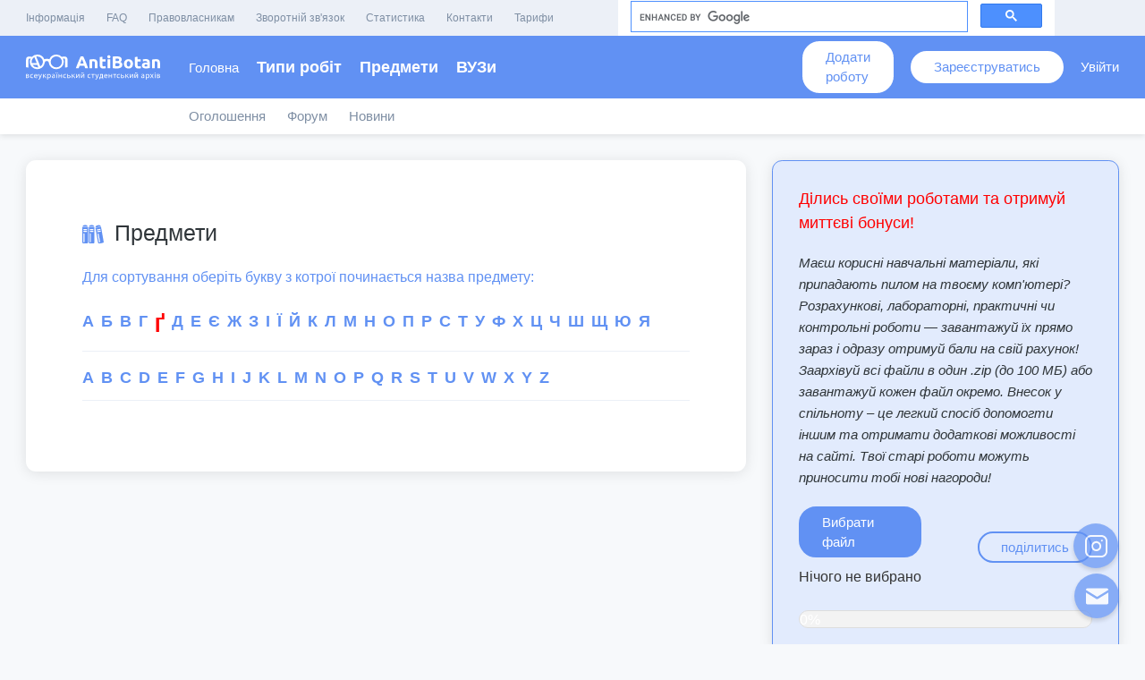

--- FILE ---
content_type: text/html; charset=UTF-8
request_url: https://antibotan.com/subject.html?type_id=178&&sortByLetter=104
body_size: 10097
content:

<!doctype html>
<html lang="uk">
<head>
    <meta charset="UTF-8">
    <meta name="viewport"
          content="width=device-width, user-scalable=no, initial-scale=1.0, maximum-scale=1.0, minimum-scale=1.0">
    <meta http-equiv="X-UA-Compatible" content="ie=edge">

    
    <title>Доклад</title>
    <meta name="description" content=""/>

    <meta name="keywords" content="Доклад"/>

    <meta name="author" content=""/>


    <link rel="stylesheet" href="/botan_css/styles.css">
    <link rel="stylesheet" href="/botan_css/search_types.css">
    <link rel="shortcut icon" href="/botan_img/favicon.ico" type="image/x-icon"/>



    <script async src="https://www.googletagmanager.com/gtag/js?id=G-ZTH0GV8GNQ"></script>
<script>
  window.dataLayer = window.dataLayer || [];
  function gtag(){dataLayer.push(arguments);}
  gtag('js', new Date());

  gtag('config', 'G-ZTH0GV8GNQ');
</script></head>


<body>

<div class="content">
    
		
					<nav class="info">
    <div class="container">
        <a class="link" href="/about.php">Інформація</a>
        <a class="link" href="/rules.php">FAQ</a>
        <a class="link" href="/toCopyrightHolder.php">Правовласникам</a>
        <a class="link" href="/feedback.php">Зворотній зв'язок</a>
        <a class="link" href="/statistics.php">Статистика</a>
		<a class="link" href="/contact.php">Контакти</a>  
		<a class="link" href="/valuation.php">Тарифи</a>  
		
<!-- Форма пошуку -->
 
 
    <form id="gSearchForm" action="/search.php" method="get" style="width: 40%; margin: 0 auto;">
       <script async src="https://cse.google.com/cse.js?cx=5169d0a22947f4e04"></script>
        <div class="gcse-search"></div>
    </form>
 



    </div>


</nav>    <nav class="additional">
    <div class="container">


        
				<a class="link" href="/advertisements.php">Оголошення</a>
                <a class="link" href="/news.php">Форум</a>
                <a class="link" href="/all_news.php">Новини</a>
            

    </div>



</nav>    <nav class="menu">
    <div class="container">
        <div class="left">
		
			<a href="/index.php" class="logo">
				<img src="/botan_img/svg/antibotan-logo.svg" alt="Antibotan доготип">
			</a>

			
            <div class="links" id="menu_links">
                <a class="link" href="https://antibotan.com/">Головна</a>

				<a class="link" href="/type.php" style=" font-size: 1.1rem; font-weight: bold;">Типи робіт</a>
                <a class="link" href="/subject.php" style=" font-size: 1.1rem; font-weight: bold;">Предмети</a>
				<a class="link" href="/highschool.php" style=" font-size: 1.1rem; font-weight: bold;">ВУЗи</a>
            </div>
        </div>
        <div class="right">
		
		
<script>
    if (window.innerWidth <= 768) {
        document.getElementById('gSearchForm').style.display = 'none';
    }
</script>

										



            <div class="add-work">
                <a href="/uploading.php" class="button">
                    <span>Додати роботу</span>
                    <svg xmlns="http://www.w3.org/2000/svg"
                         xmlns:xlink="http://www.w3.org/1999/xlink"
                         version="1.1"
                         viewBox="0 0 491.86 491.86">
                        <g>
                            <path d="M465.167,211.614H280.245V26.691c0-8.424-11.439-26.69-34.316-26.69s-34.316,18.267-34.316,26.69v184.924H26.69
                                        C18.267,211.614,0,223.053,0,245.929s18.267,34.316,26.69,34.316h184.924v184.924c0,8.422,11.438,26.69,34.316,26.69
                                        s34.316-18.268,34.316-26.69V280.245H465.17c8.422,0,26.69-11.438,26.69-34.316S473.59,211.614,465.167,211.614z"/>
                        </g>
                    </svg>
                </a>
            </div>
                        <div class="registration">
                <a href="/registration.php" class="button">
                    <span>Зареєструватись</span>
                </a>
            </div>
            <p class="login modal-target" data-target="login">Увійти</p>
                        <div class="burger">
                <span></span>
                <span></span>
                <span></span>
            </div>
        </div>
    </div>
</nav>


    <section class="catalog work-top">
        <div class="container">
            <div class="flex-row">
                <div class="left">
                    <div class="search-type">
                        <div class="h2-inside large">
                            <svg xmlns="http://www.w3.org/2000/svg"
                                 xmlns:xlink="http://www.w3.org/1999/xlink"
                                 version="1.1"
                                 viewBox="0 0 60 60">
                                <g>
                                    <path d="M1.5,11.4L0,14h16l-1.5-2.6C13.6,9.9,11.9,9,10.2,9H5.8C4.1,9,2.4,9.9,1.5,11.4z"/>
                                    <path d="M0,57c0,1.6,1.3,3,3,3h10c1.7,0,3-1.4,3-3V15H0V57z M3,21c0-0.5,0.5-1,1-1h8c0.5,0,1,0.5,1,1v1
		                                c0,0.5-0.5,1-1,1H4c-0.5,0-1-0.5-1-1V21z M3,26c0-0.5,0.5-1,1-1h8c0.5,0,1,0.5,1,1v1c0,0.5-0.5,1-1,1H4c-0.5,0-1-0.5-1-1V26z M3,33
		                                c0-0.5,0.5-1,1-1h1c0.5,0,1,0.5,1,1v23c0,0.5-0.5,1-1,1H4c-0.5,0-1-0.5-1-1V33z"/>
                                    <path d="M19.5,11.4L18,14h16l-1.5-2.6C31.6,9.9,29.9,9,28.2,9h-4.3C22.1,9,20.4,9.9,19.5,11.4z"/>
                                    <path d="M18,57c0,1.6,1.3,3,3,3h10c1.7,0,3-1.4,3-3V15H18V57z M21,21c0-0.5,0.5-1,1-1h8c0.5,0,1,0.5,1,1v1
		                                c0,0.5-0.5,1-1,1h-8c-0.5,0-1-0.5-1-1V21z M21,26c0-0.5,0.5-1,1-1h8c0.5,0,1,0.5,1,1v1c0,0.5-0.5,1-1,1h-8c-0.5,0-1-0.5-1-1V26z
		                                M21,33c0-0.5,0.5-1,1-1h1c0.5,0,1,0.5,1,1v23c0,0.5-0.5,1-1,1h-1c-0.5,0-1-0.5-1-1V33z"/>
                                    <path d="M37.6,12.9l-1.1,2.8l15.8-2.8l-2-2.3c-1.2-1.3-2.9-2-4.6-1.6l-4.3,0.8C39.7,10.1,38.3,11.3,37.6,12.9z"/>
                                    <path d="M44,58c0.3,1.6,1.9,2.7,3.5,2.4l9.8-1.7c1.6-0.3,2.7-1.9,2.4-3.5l-7.3-41.4l-15.8,2.8L44,58z M40.7,22.1
		                                c-0.1-0.5,0.3-1.1,0.8-1.2l7.9-1.4c0.5-0.1,1.1,0.3,1.2,0.8l0.2,1c0.1,0.5-0.3,1.1-0.8,1.2l-7.9,1.4c-0.5,0.1-1.1-0.3-1.2-0.8
		                                L40.7,22.1z M41.6,27c-0.1-0.5,0.3-1.1,0.8-1.2l7.9-1.4c0.5-0.1,1.1,0.3,1.2,0.8l0.2,1c0.1,0.5-0.3,1.1-0.8,1.2l-7.9,1.4
		                                c-0.5,0.1-1.1-0.3-1.2-0.8L41.6,27z M42.8,33.9c-0.1-0.5,0.3-1.1,0.8-1.2l1-0.2c0.5-0.1,1.1,0.3,1.2,0.8l4,22.7
		                                c0.1,0.5-0.3,1.1-0.8,1.2l-1,0.2c-0.5,0.1-1.1-0.3-1.2-0.8L42.8,33.9z"/>

                                </g>
                            </svg>
                            <h2 >Предмети</h2> 
							
							
                        </div>					  
						<p style="color: #6191F3;">Для сортування оберіть букву з котрої починається назва предмету:</p><br>
												
																								
							
							
							
                        <div class="search-type__sort"><div class="search-type__item"><a href="/subject.html?type_id=178&&sortByLetter=100" class="search-type__link">А</a></div><div class="search-type__item"><a href="/subject.html?type_id=178&&sortByLetter=101" class="search-type__link">Б</a></div><div class="search-type__item"><a href="/subject.html?type_id=178&&sortByLetter=102" class="search-type__link">В</a></div><div class="search-type__item"><a href="/subject.html?type_id=178&&sortByLetter=103" class="search-type__link">Г</a></div><div class="search-type__item"><a href="/subject.html?type_id=178&&sortByLetter=104" class="search-type__link"><span style="color: red; font-weight: bold; font-size: 130%; ">Ґ</span></a></div><div class="search-type__item"><a href="/subject.html?type_id=178&&sortByLetter=105" class="search-type__link">Д</a></div><div class="search-type__item"><a href="/subject.html?type_id=178&&sortByLetter=106" class="search-type__link">Е</a></div><div class="search-type__item"><a href="/subject.html?type_id=178&&sortByLetter=107" class="search-type__link">Є</a></div><div class="search-type__item"><a href="/subject.html?type_id=178&&sortByLetter=108" class="search-type__link">Ж</a></div><div class="search-type__item"><a href="/subject.html?type_id=178&&sortByLetter=109" class="search-type__link">З</a></div><div class="search-type__item"><a href="/subject.html?type_id=178&&sortByLetter=110" class="search-type__link">І</a></div><div class="search-type__item"><a href="/subject.html?type_id=178&&sortByLetter=111" class="search-type__link">Ї</a></div><div class="search-type__item"><a href="/subject.html?type_id=178&&sortByLetter=112" class="search-type__link">Й</a></div><div class="search-type__item"><a href="/subject.html?type_id=178&&sortByLetter=113" class="search-type__link">К</a></div><div class="search-type__item"><a href="/subject.html?type_id=178&&sortByLetter=114" class="search-type__link">Л</a></div><div class="search-type__item"><a href="/subject.html?type_id=178&&sortByLetter=115" class="search-type__link">М</a></div><div class="search-type__item"><a href="/subject.html?type_id=178&&sortByLetter=116" class="search-type__link">Н</a></div><div class="search-type__item"><a href="/subject.html?type_id=178&&sortByLetter=117" class="search-type__link">О</a></div><div class="search-type__item"><a href="/subject.html?type_id=178&&sortByLetter=118" class="search-type__link">П</a></div><div class="search-type__item"><a href="/subject.html?type_id=178&&sortByLetter=119" class="search-type__link">Р</a></div><div class="search-type__item"><a href="/subject.html?type_id=178&&sortByLetter=120" class="search-type__link">С</a></div><div class="search-type__item"><a href="/subject.html?type_id=178&&sortByLetter=121" class="search-type__link">Т</a></div><div class="search-type__item"><a href="/subject.html?type_id=178&&sortByLetter=122" class="search-type__link">У</a></div><div class="search-type__item"><a href="/subject.html?type_id=178&&sortByLetter=123" class="search-type__link">Ф</a></div><div class="search-type__item"><a href="/subject.html?type_id=178&&sortByLetter=124" class="search-type__link">Х</a></div><div class="search-type__item"><a href="/subject.html?type_id=178&&sortByLetter=125" class="search-type__link">Ц</a></div><div class="search-type__item"><a href="/subject.html?type_id=178&&sortByLetter=126" class="search-type__link">Ч</a></div><div class="search-type__item"><a href="/subject.html?type_id=178&&sortByLetter=127" class="search-type__link">Ш</a></div><div class="search-type__item"><a href="/subject.html?type_id=178&&sortByLetter=128" class="search-type__link">Щ</a></div><div class="search-type__item"><a href="/subject.html?type_id=178&&sortByLetter=129" class="search-type__link">Ю</a></div><div class="search-type__item"><a href="/subject.html?type_id=178&&sortByLetter=130" class="search-type__link">Я</a></div></div><div class="search-type__sort"><div class="search-type__item"><a href="/subject.html?type_id=178&&sortByLetter=200" class="search-type__link">A</a></div><div class="search-type__item"><a href="/subject.html?type_id=178&&sortByLetter=201" class="search-type__link">B</a></div><div class="search-type__item"><a href="/subject.html?type_id=178&&sortByLetter=202" class="search-type__link">C</a></div><div class="search-type__item"><a href="/subject.html?type_id=178&&sortByLetter=203" class="search-type__link">D</a></div><div class="search-type__item"><a href="/subject.html?type_id=178&&sortByLetter=204" class="search-type__link">E</a></div><div class="search-type__item"><a href="/subject.html?type_id=178&&sortByLetter=205" class="search-type__link">F</a></div><div class="search-type__item"><a href="/subject.html?type_id=178&&sortByLetter=206" class="search-type__link">G</a></div><div class="search-type__item"><a href="/subject.html?type_id=178&&sortByLetter=207" class="search-type__link">H</a></div><div class="search-type__item"><a href="/subject.html?type_id=178&&sortByLetter=208" class="search-type__link">I</a></div><div class="search-type__item"><a href="/subject.html?type_id=178&&sortByLetter=209" class="search-type__link">J</a></div><div class="search-type__item"><a href="/subject.html?type_id=178&&sortByLetter=210" class="search-type__link">K</a></div><div class="search-type__item"><a href="/subject.html?type_id=178&&sortByLetter=211" class="search-type__link">L</a></div><div class="search-type__item"><a href="/subject.html?type_id=178&&sortByLetter=212" class="search-type__link">M</a></div><div class="search-type__item"><a href="/subject.html?type_id=178&&sortByLetter=213" class="search-type__link">N</a></div><div class="search-type__item"><a href="/subject.html?type_id=178&&sortByLetter=214" class="search-type__link">O</a></div><div class="search-type__item"><a href="/subject.html?type_id=178&&sortByLetter=215" class="search-type__link">P</a></div><div class="search-type__item"><a href="/subject.html?type_id=178&&sortByLetter=216" class="search-type__link">Q</a></div><div class="search-type__item"><a href="/subject.html?type_id=178&&sortByLetter=217" class="search-type__link">R</a></div><div class="search-type__item"><a href="/subject.html?type_id=178&&sortByLetter=218" class="search-type__link">S</a></div><div class="search-type__item"><a href="/subject.html?type_id=178&&sortByLetter=219" class="search-type__link">T</a></div><div class="search-type__item"><a href="/subject.html?type_id=178&&sortByLetter=220" class="search-type__link">U</a></div><div class="search-type__item"><a href="/subject.html?type_id=178&&sortByLetter=221" class="search-type__link">V</a></div><div class="search-type__item"><a href="/subject.html?type_id=178&&sortByLetter=222" class="search-type__link">W</a></div><div class="search-type__item"><a href="/subject.html?type_id=178&&sortByLetter=223" class="search-type__link">X</a></div><div class="search-type__item"><a href="/subject.html?type_id=178&&sortByLetter=224" class="search-type__link">Y</a></div><div class="search-type__item"><a href="/subject.html?type_id=178&&sortByLetter=225" class="search-type__link">Z</a></div></div><div class="search-type__list"><ol></ol></div>

                    </div>
                </div>
                
    <div class="right">
	
	
	

        
        
		
<div class="file-load-box">
<div class="box_title">
    <div class="h2-inside">
        <h2 style="color: red;">Ділись своїми роботами та отримуй миттєві бонуси!</h2>
    </div>
    <span class="tooltipParent qm">
        <em>Маєш корисні навчальні матеріали, які припадають пилом на твоєму комп'ютері? Розрахункові, лабораторні, практичні чи контрольні роботи — завантажуй їх прямо зараз і одразу отримуй бали на свій рахунок! Заархівуй всі файли в один .zip (до 100 МБ) або завантажуй кожен файл окремо. Внесок у спільноту – це легкий спосіб допомогти іншим та отримати додаткові можливості на сайті. Твої старі роботи можуть приносити тобі нові нагороди!</em>
    </span>
</div>

    <div class="box_content">
        <div class="lineMTop10Px">
            <div class="line button-line">
                <div class="alignLeft">
                    <form id="sendFileForm" action="/action/uploadFile.php" enctype="multipart/form-data" method="post">
                        <label class="button-load">Вибрати файл
                            <input id="fileInput" style="width:234px; height:20px; border:none;" type="file" name="user_file" onchange="updateFileName()"/>
                        </label>
                        <div id="fileName" style="margin-top: 10px; color: #333;">Нічого не вибрано</div>
                    </form>
                </div>
                <div class="button alignRight">
                    <a href="javascript:void(0);" class="button-send" onclick="submitForm()">поділитись</a>
                </div>
            </div>
            <div class="clearer"></div>
            <div class="line">
                
               <!-- <div class="alignLeft fullW optionalContent">
                    <a style="clear:both;" href="https://antibotan.com/rules.php#fileUploading" class="link-blue">
                        Які роботи краще додавати до архіву?
                    </a>
                </div>-->
            </div>
            <!-- Місце для повідомлень про успіх/помилку -->
            <div id="message"></div>
            <!-- Шкала завантаження -->
            <div id="progress-container" style="margin-top: 10px; width: 100%; background-color: #f3f3f3; border: 1px solid #ddd; border-radius: 12px; height: 20px; position: relative;">
                <div id="progress-bar" style="width: 0%; height: 100%; background-color: #4caf50; border-radius: 12px; text-align: center; color: white; line-height: 20px;">0%</div>
            </div>
        </div>
        <div class="clearer"></div>
    </div>
</div>

<script>
    function updateFileName() {
        var fileInput = document.getElementById('fileInput');
        var fileNameDisplay = document.getElementById('fileName');

        if (fileInput.files.length > 0) {
            var fileName = fileInput.files[0].name;
            fileNameDisplay.textContent = fileName;
        } else {
            fileNameDisplay.textContent = 'Нічого не вибрано';
        }
    }

    function submitForm() {
        var form = document.getElementById('sendFileForm');
        var formData = new FormData(form);
        var messageElement = document.getElementById('message');
        var progressBar = document.getElementById('progress-bar');

        var xhr = new XMLHttpRequest();
        xhr.open('POST', form.action, true);

        xhr.upload.onprogress = function (event) {
            if (event.lengthComputable) {
                var percentComplete = Math.round((event.loaded / event.total) * 100);
                progressBar.style.width = percentComplete + '%';
                progressBar.textContent = percentComplete + '%';
            }
        };

        xhr.onload = function () {
            if (xhr.status === 200) {
                var data = JSON.parse(xhr.responseText);
                if (data.result === 'success') {
                    messageElement.style.color = 'green';
                    messageElement.textContent = data.message;
                } else {
                    messageElement.style.color = 'red';
                    messageElement.textContent = data.message;
                }
            } else {
                messageElement.style.color = 'red';
                messageElement.textContent = 'Сталася помилка при завантаженні файлу.';
            }
        };

        xhr.onerror = function () {
            messageElement.style.color = 'red';
            messageElement.textContent = 'Сталася помилка при завантаженні файлу.';
        };

        xhr.send(formData);
    }
</script>
		
		

		
		
		

<div class="admin-advert">
            <div class="h2-inside">
                <svg xmlns="http://www.w3.org/2000/svg"
                        xmlns:xlink="http://www.w3.org/1999/xlink"
                        version="1.1"
                        viewBox="0 0 30 30">
                    <g>
                        <path d="M22.1,16.6l1.5,3c0.1,0.3,0.4,0.5,0.7,0.5l3.3,0.5c0.8,0.1,1.1,1.1,0.6,1.7l-2.4,2.3c-0.2,0.2-0.3,0.6-0.3,0.9
	                                    l0.6,3.3c0.1,0.8-0.7,1.4-1.4,1l-3-1.6c-0.3-0.2-0.6-0.2-0.9,0l-3,1.6c-0.7,0.4-1.6-0.2-1.4-1l0.6-3.3c0.1-0.3-0.1-0.7-0.3-0.9
	                                    l-2.4-2.3c-0.6-0.6-0.3-1.6,0.6-1.7l3.3-0.5c0.3,0,0.6-0.3,0.7-0.5l1.5-3C20.7,15.8,21.7,15.8,22.1,16.6z"/>
                        <path d="M27.9,19.1c0,0,0.1,0,0.1,0l0-4.5c0-0.4,0.2-0.7,0.6-0.9c0.8-0.4,1.4-1.3,1.4-2.2c0-1-0.6-1.8-1.4-2.2
		                                    C28.2,9.1,28,8.7,28,8.3l0-6.8C28,0.7,27.3,0,26.5,0S25,0.7,25,1.5v17.2L27.9,19.1z"/>
                        <path d="M14.5,19.1l3.1-0.4l1.4-2.8c0.4-0.9,1.3-1.4,2.2-1.4h0c0.7,0,1.3,0.3,1.8,0.8V3L10,5.8v12.3L14.5,19.1
		                                    C14.5,19.1,14.5,19.1,14.5,19.1z"/>
                        <path d="M0.8,7.8C0.3,7.9,0,8.3,0,8.8v6.4c0,0.5,0.3,0.9,0.8,1l1.6,0.3c0.4,0.1,0.7,0.4,0.8,0.8l1.7,9.9
	                                    c0.1,0.5,0.5,0.8,1,0.8h2c0.6,0,1.1-0.6,1-1.2L7,17.5l1,0.2V6.3L0.8,7.8z"/>
                    </g>
                </svg>
                <h2>Оголошення від адміністратора</h2>
            </div>
            <div class="admin-advert-row">
                <article class="admin-advert-card">
                    <div class="info">
                        <div class="avatar">
                            <img src="/botan_img/svg/default-admin.svg"
                                    alt="Антиботан аватар за замовчуванням">
                        </div>
                        <div class="user">
                            <p class="position">Подякувати Студентському архіву довільною сумою</p>
                            <h4>
                                <svg xmlns="http://www.w3.org/2000/svg"
                                        xmlns:xlink="http://www.w3.org/1999/xlink"
                                        version="1.1"
                                        viewBox="0 0 49.94 49.94">
                                    <g>
                                        <path d="M48.856,22.73c0.983-0.958,1.33-2.364,0.906-3.671c-0.425-1.307-1.532-2.24-2.892-2.438l-12.092-1.757
                                                        c-0.515-0.075-0.96-0.398-1.19-0.865L28.182,3.043c-0.607-1.231-1.839-1.996-3.212-1.996c-1.372,0-2.604,0.765-3.211,1.996
                                                        L16.352,14c-0.23,0.467-0.676,0.79-1.191,0.865L3.069,16.622c-1.359,0.197-2.467,1.131-2.892,2.438
                                                        c-0.424,1.307-0.077,2.713,0.906,3.671l8.749,8.528c0.373,0.364,0.544,0.888,0.456,1.4L8.224,44.701
                                                        c-0.183,1.06,0.095,2.091,0.781,2.904c1.066,1.267,2.927,1.653,4.415,0.871l10.814-5.686c0.452-0.237,1.021-0.235,1.472,0
                                                        l10.815,5.686c0.526,0.277,1.087,0.417,1.666,0.417c1.057,0,2.059-0.47,2.748-1.288c0.687-0.813,0.964-1.846,0.781-2.904
                                                        l-2.065-12.042c-0.088-0.513,0.083-1.036,0.456-1.4L48.856,22.73z"/>
                                    </g>
                                </svg>
                                <p>Admin</p>
                            </h4>
                            <div class="date">
                                <svg xmlns="http://www.w3.org/2000/svg"
                                        xmlns:xlink="http://www.w3.org/1999/xlink"
                                        version="1.1"
                                        viewBox="0 0 12 12">
                                    <g>
                                        <path d="M11,1h-1V0H8v1H4V0H2v1H1C0.4,1,0,1.4,0,2v8c0,0.6,0.4,1,1,1h10c0.6,0,1-0.4,1-1V2C12,1.4,11.6,1,11,1z
			                                                            M11,10H1V3h10V10z"/>
                                        <rect x="2" y="4" width="2" height="2"/>
                                        <rect x="5" y="4" width="2" height="2"/>
                                        <rect x="8" y="4" width="2" height="2"/>
                                        <rect x="2" y="7" width="2" height="2"/>
                                        <rect x="5" y="7" width="2" height="2"/>
                                        <rect x="8" y="7" width="2" height="2"/>
                                    </g>
                                </svg>
                                <p>26.02.2023 12:38</p>
                            </div>
                        </div>
                    </div>
					
					<p class="description">
                Дякуємо, що користуєтесь нашим архівом!  
            </p>
            <div class="donate-section1" >
                <center> </center>
                <p> </p>
                <div class="button1">
                    <center> </center>

                </div>
            </div>
			
                    
                </article>
            </div>
        </div>
		
		


		
		
		
		
		
		
    </div>


            </div>
        </div>
    </section>

</div>

<a rel="nofollow" target="_blank" href="http://instagram.com/antibotan_com" style="position: fixed; bottom: 85px; right: 30px;"  class="feedback-button">
    <svg xmlns="http://www.w3.org/2000/svg" xmlns:xlink="http://www.w3.org/1999/xlink"
            viewBox="0 0 512 512"  xml:space="preserve">
        <g>
                <path fill="#fff" d="M373.659,0H138.341C62.06,0,0,62.06,0,138.341v235.318C0,449.94,62.06,512,138.341,512h235.318
			C449.94,512,512,449.94,512,373.659V138.341C512,62.06,449.94,0,373.659,0z M470.636,373.659
			c0,53.473-43.503,96.977-96.977,96.977H138.341c-53.473,0-96.977-43.503-96.977-96.977V138.341
			c0-53.473,43.503-96.977,96.977-96.977h235.318c53.473,0,96.977,43.503,96.977,96.977V373.659z"/>

                <path fill="#fff" d="M370.586,238.141c-3.64-24.547-14.839-46.795-32.386-64.342c-17.547-17.546-39.795-28.746-64.341-32.385
			c-11.176-1.657-22.507-1.657-33.682,0c-30.336,4.499-57.103,20.541-75.372,45.172c-18.269,24.631-25.854,54.903-21.355,85.237
			c4.499,30.335,20.541,57.102,45.172,75.372c19.996,14.831,43.706,22.619,68.153,22.619c5.667,0,11.375-0.418,17.083-1.265
			c30.336-4.499,57.103-20.541,75.372-45.172C367.5,298.747,375.085,268.476,370.586,238.141z M267.791,327.632
			c-19.405,2.882-38.77-1.973-54.527-13.66c-15.757-11.687-26.019-28.811-28.896-48.216c-2.878-19.405,1.973-38.77,13.66-54.527
			c11.688-15.757,28.811-26.019,48.217-28.897c3.574-0.53,7.173-0.795,10.772-0.795s7.199,0.265,10.773,0.796
			c32.231,4.779,57.098,29.645,61.878,61.877C335.608,284.268,307.851,321.692,267.791,327.632z"/>

                <path fill="#fff" d="M400.049,111.951c-3.852-3.851-9.183-6.058-14.625-6.058c-5.442,0-10.773,2.206-14.625,6.058
			c-3.851,3.852-6.058,9.174-6.058,14.625c0,5.451,2.207,10.773,6.058,14.625c3.852,3.851,9.183,6.058,14.625,6.058
			c5.442,0,10.773-2.206,14.625-6.058c3.851-3.852,6.058-9.183,6.058-14.625C406.107,121.133,403.9,115.802,400.049,111.951z"/>
        </g>
    </svg>
</a>

<a rel="nofollow" target="_blank" href="https://t.me/Antibotan_help" class="feedback-button">
    <svg xmlns="http://www.w3.org/2000/svg" version="1.1" viewBox="0 0 30 21.5">
        <g>
            <path d="M14,14.3L0,5.7v13.8c0,1.1,0.9,2,2,2h26c1.1,0,2-0.9,2-2V5.7l-14,8.5C15.4,14.6,14.6,14.6,14,14.3z"/>
            <path d="M28,0H2C0.9,0,0,0.9,0,2v0.2l15,9.2l15-9.2V2C30,0.9,29.1,0,28,0z"/>
        </g>
    </svg>
</a>
<div class="modal modal-login">
    <div class="modal-container">
        <svg class="modal-close" xmlns="http://www.w3.org/2000/svg"
             xmlns:xlink="http://www.w3.org/1999/xlink"
             version="1.1"
             viewBox="0 0 15.642 15.642">
            <g>
                <path d="M8.882,7.821l6.541-6.541c0.293-0.293,0.293-0.768,0-1.061  c-0.293-0.293-0.768-0.293-1.061,0L7.821,6.76L1.28,0.22c-0.293-0.293-0.768-0.293-1.061,
            0c-0.293,0.293-0.293,0.768,0,1.061  l6.541,6.541L0.22,14.362c-0.293,0.293-0.293,0.768,0,1.061c0.147,0.146,0.338,0.22,0.53,0.22s0.384-0.073,
            0.53-0.22l6.541-6.541  l6.541,6.541c0.147,0.146,0.338,0.22,0.53,0.22c0.192,0,0.384-0.073,0.53-0.22c0.293-0.293,0.293-0.768,0-1.061L8.882,7.821z"/>
            </g>
        </svg>
        <h4>Вхід на сайт</h4>

        <form id="loginForm" action="/ajax/userLogAction.php" autocomplete="off" method="post" enctype="multipart/form-data">
            <div class="modal-body card-body">
                <input type="text" name="login" placeholder="Логін" required>
                <input type="password" name="password" placeholder="Пароль" required>
                <div class="error-message" style="color: red; display: none;"></div>
                <div class="choose">
                    <div class="checkbox-label">
                        <input id="remember" type="checkbox" name="remember">
                        <label for="remember">Залишатися в системі</label>
                    </div>
                    <div class="forgot">
                        <a href="/forget.php">Забули пароль?</a>
                    </div>
                </div>
                <div class="button">
                    <button type="submit">Увійти</button>
                </div>

                <div class="ask">Ще не зареєстровані? <a class="link" href="/registration.php">Зареєструватися</a></div>
            </div>
        </form>

    </div>
</div>

<script>
// Функція для перевірки, чи використовує користувач Safari на iPhone
function isSafariOnIphone() {
    return /iP(hone|od)/.test(navigator.userAgent) && /Safari/.test(navigator.userAgent) && !/CriOS/.test(navigator.userAgent);
}

document.addEventListener('DOMContentLoaded', function () {
    const modal = document.querySelector('.modal-login');
    
    // Перевіряємо, чи користувач Safari на iPhone
    if (isSafariOnIphone()) {
        modal.style.display = 'none'; // Ховаємо модальне вікно, якщо це Safari на iPhone
    }

    const inputs = modal.querySelectorAll('input');
    
    modal.addEventListener('show', function () {
        inputs[0].focus(); // Встановлюємо фокус на перше поле вводу
    });

    document.getElementById('loginForm').addEventListener('submit', function (e) {
        e.preventDefault();  // Зупиняємо стандартну поведінку форми

        let formData = new FormData(this);
        formData.append('ajax', 'true');  // Додаємо параметр для AJAX-запиту

        fetch('/ajax/userLogAction.php', {
            method: 'POST',
            body: formData
        })
        .then(response => response.json())
        .then(data => {
            let errorMsg = document.querySelector('.error-message');

            if (data.result === true) {
                location.reload();  // Якщо успішно — перезавантажуємо сторінку
            } else {
                // Показуємо повідомлення про помилку
                errorMsg.innerHTML = data.message || "Невідома помилка";
                errorMsg.style.display = 'block';  // Показуємо блок з помилкою
            }
        })
        .catch(error => {
            console.error('Error:', error);
            let errorMsg = document.querySelector('.error-message');
            errorMsg.innerHTML = "Виникла помилка під час обробки запиту.";
            errorMsg.style.display = 'block';
        });
    });
});
</script>
<aside class="burger-menu">
    <div class="burger-content" id="burger_accordion">
        <h3 class="title">
            <p>Головна</p>
            <svg xmlns="http://www.w3.org/2000/svg"
                 xmlns:xlink="http://www.w3.org/1999/xlink"
                 version="1.1"
                 viewBox="0 0 129 129">
                <g>
                    <path d="m121.3,34.6c-1.6-1.6-4.2-1.6-5.8,0l-51,51.1-51.1-51.1c-1.6-1.6-4.2-1.6-5.8,0-1.6,1.6-1.6,
                            4.2 0,5.8l53.9,53.9c0.8,0.8 1.8,1.2 2.9,1.2 1,0 2.1-0.4 2.9-1.2l53.9-53.9c1.7-1.6 1.7-4.2 0.1-5.8z"/>
                </g>
            </svg>
        </h3>
        <div class="hidden-list">
            <a class="link" href="/index.php">Пошук</a>
            <a class="link" href="/highschool.php">ВУЗи</a>
            <a class="link" href="/type.php">Типи робіт</a>
            <a class="link" href="/subject.php">Предмети</a>
        </div>
        <h3 class="title">
            <p>Інформація</p>
            <svg xmlns="http://www.w3.org/2000/svg"
                 xmlns:xlink="http://www.w3.org/1999/xlink"
                 version="1.1"
                 viewBox="0 0 129 129">
                <g>
                    <path d="m121.3,34.6c-1.6-1.6-4.2-1.6-5.8,0l-51,51.1-51.1-51.1c-1.6-1.6-4.2-1.6-5.8,0-1.6,1.6-1.6,
                            4.2 0,5.8l53.9,53.9c0.8,0.8 1.8,1.2 2.9,1.2 1,0 2.1-0.4 2.9-1.2l53.9-53.9c1.7-1.6 1.7-4.2 0.1-5.8z"/>
                </g>
            </svg>
        </h3>
        <div class="hidden-list">
            <a class="link" href="/about.php">Про нас</a>
            <a class="link" href="/rules.php">FAQ</a>
            <a class="link" href="/toCopyrightHolder.php">Правовласникам</a>
            <a class="link" href="/feedback.php">Зворотній зв'язок</a>
            <a class="link" href="/statistics.php">Статистика</a>
			<a class="link" href="/contact.php">Контакти</a>  
			<a class="link" href="/valuation.php">Тарифи</a>  
        </div>
        <h3 class="title">
            <p>Форум</p>
            <svg xmlns="http://www.w3.org/2000/svg"
                 xmlns:xlink="http://www.w3.org/1999/xlink"
                 version="1.1"
                 viewBox="0 0 129 129">
                <g>
                    <path d="m121.3,34.6c-1.6-1.6-4.2-1.6-5.8,0l-51,51.1-51.1-51.1c-1.6-1.6-4.2-1.6-5.8,0-1.6,1.6-1.6,
                            4.2 0,5.8l53.9,53.9c0.8,0.8 1.8,1.2 2.9,1.2 1,0 2.1-0.4 2.9-1.2l53.9-53.9c1.7-1.6 1.7-4.2 0.1-5.8z"/>
                </g>
            </svg>
        </h3>
        <div class="hidden-list">
            <a class="link" href="/news.php">Розділи</a>
            <a class="link" href="/list.php">Всі теми</a>
            <a class="link" href="/new_news.php">Нова тема</a>
        </div>
        <a href="/advertisements.php" class="title">Оголошення</a>
        <a href="/top.php" class="title">ТОП-50</a>
        <!--<a href="/apr.php" class="title">Акція</a>!-->
        <a href="/all_news.php" class="title">Новини</a>
                <div class="title modal-target" data-target="login">Увійти</div>
        <a href="/registration.php" class="title">Зареєструватись</a>
            </div>
</aside>

<div class="main-mask"></div>

<script>
document.addEventListener('DOMContentLoaded', function() {
    const loginButton = document.querySelector('.burger-menu .title[data-target="login"]'); // Використовуємо точний селектор

    if (loginButton) {
        loginButton.addEventListener('click', function() {
           // Перевірка на мобільний пристрій через user agent
            const isMobile = /iPhone|iPad|iPod|Android/i.test(navigator.userAgent);
            
            if (isMobile || window.innerWidth < 768) {
                // Перенаправляємо на мобільну версію
                window.location.href = 'https://antibotan.com/auth_mob.php'; // Перенаправляємо на мобільну версію
            } else {
                // Якщо ПК, то відкриваємо модальне вікно
                const modal = document.querySelector('.modal-login');
                if (modal) {
                    modal.classList.add('show'); // Додаємо клас для показу модального вікна
                }
            }
        });
    }
});
</script><footer class="js-footer">
    <div class="container">
        <div class="left">
            <div class="logo">
                <a href="/index.php">
                    <img src="/botan_img/svg/antibotan-dark-logo.svg" alt="Antibotan доготип">
                </a>
                
				
				
			 
            </div>
			
            <div class="copyright">
                <h3>© З 2009 eos-atom.xyz - Навчатись легко!</h3>
                <p>Стань активним учасником руху antibotan!</p>
               
                <p>Поділись актуальною інформацією, і отримай привілеї у користуванні архівом!</p>
				 
            </div>
        </div>
        <div class="right">
            <div class="links">
                <div class="link">
                    <a href="https://antibotan.com/">Головна</a>
                </div>
                <div class="link">
                    <a href="/advertisements.php">Оголошення</a>
                </div>
                <div class="link">
                    <a href="/gold.php">Магазин</a>
                </div>
                <!--<div class="link">
                    <a href="/apr.php">Акція</a>
                </div> !-->
                <div class="link">
                    <a href="/news.php">Форум</a>
                </div>
                <div class="link">
                    <a href="/all_news.php">Новини</a>
                </div> 
            </div>
            <div class="links">
                <div class="link">
                    <a href="/about.php">Інформація</a>
                </div>
                <div class="link">
                    <a href="/rules.php">FAQ</a>
                </div>
                <div class="link">
                    <a href="/toCopyrightHolder.php">Правовласникам</a>
                </div>
                <div class="link">
                    <a href="/feedback.php">Зворотній зв'язок</a>
                </div>
                <div class="link">
                    <a href="/statistics.php">Статистика</a>
                </div> 
            </div>
			<div class="links">
                <br><br>
                <p><noindex><!-- I.UA counter --> 
<script type="text/javascript"><!--
iS='http'+(window.location.protocol=='https:'?'s':'')+
'://r.i.ua/s?u236521&p22&n'+Math.random();
iD=document;if(!iD.cookie)iD.cookie="b=b; path=/";if(iD.cookie)iS+='&c1';
iS+='&d'+(screen.colorDepth?screen.colorDepth:screen.pixelDepth)
+"&w"+screen.width+'&h'+screen.height;
iT=iR=iD.referrer.replace(iP=/^[a-z]*:\/\//,'');iH=window.location.href.replace(iP,'');
((iI=iT.indexOf('/'))!=-1)?(iT=iT.substring(0,iI)):(iI=iT.length);
if(iT!=iH.substring(0,iI))iS+='&f'+escape(iR);
iS+='&r'+escape(iH);
iD.write('<img src="'+iS+'" border="0" width="88" height="31" />');
//--></script> <!-- End of I.UA counter --></noindex></p>
            </div>
            <div class="holders">
                <h4>Правовласникам</h4>
                <p>
                    Якщо ви помітили порушення авторського права на даному сайті, повідомте про це адміністрації з
                    використанням вказівок з сторінки
                    <a href="/toCopyrightHolder.php">правовласникам</a>
                </p>
            </div>
        </div>
    
	
</div>
</footer>
<script type="text/javascript" src="/js/jquery.js"></script>
<script type="text/javascript" src="/js/jquery.form.js"></script>
<script type="text/javascript" src="/js/core.js"></script>
<script type="text/javascript" src="/botan_js/main.js"></script>
</body>

</html>

--- FILE ---
content_type: text/css
request_url: https://antibotan.com/botan_css/styles.css
body_size: 9266
content:
@import url(https://fonts.googleapis.com/css?family=Ubuntu:400,500,700&amp;

subset=cyrillic
)
;
* {
    box-sizing: border-box;
    margin: 0;
    padding: 0;
    line-height: 1.5;
    font-family: Ubuntu, sans-serif
}

:focus {
    outline: none
}

html {
    height: 100%
}

body, html {
    overflow-x: hidden
}

a {
    text-decoration: none;
    background-color: transparent
}

img {
    display: block
}

body {
    background-color: rgba(236, 240, 247, .4);
    min-height: 100%;
    display: flex;
    flex-direction: column;
    justify-content: space-between;
    overflow: hidden
}

input, select {
    width: 100%;
    font-size: .9375rem
}

input {
    transition: box-shadow .3s
}

input:focus {
    box-shadow: 0 3px 5px 0 rgba(0, 0, 0, .2)
}

.disabled {
    pointer-events: none;
    opacity: .5
}

textarea {
    background-color: #fff;
    border-radius: 1.2rem;
    padding: .9rem;
    border: 2px solid #ecf0f7;
    font: .9375rem/1.5 Ubuntu, sans-serif;
    font-weight: 400;
    color: #2f3539;
    resize: vertical;
    height: 100px;
    min-height: 60px;
    width: 100%
}

button {
    margin-top: -1px
}

select {
    cursor: pointer
}

.tooltip {
    position: relative;
    display: inline-block
}

.tooltip:hover .tooltip-text {
    visibility: visible;
    opacity: 1;
    transition: all .3s
}

.tooltip:hover .tooltip-left {
    -webkit-transform: translateY(-50%) scale(1);
    transform: translateY(-50%) scale(1)
}

.tooltip .tooltip-text {
    background-color: #fff;
    border-radius: .7rem;
    transition: all .3s;
    box-shadow: 0 2px 15px 0 rgba(0, 0, 0, .1);
    font: .9375rem/1.5 Ubuntu, sans-serif;
    font-weight: 400;
    color: #2f3539;
    border: 2px solid #6191f3;
    visibility: hidden;
    opacity: 0;
    width: -webkit-max-content;
    width: -moz-max-content;
    width: max-content;
    max-width: 400px;
    padding: .3rem 1.5rem;
    position: absolute;
    z-index: 999;
    transition: all .6s
}

.tooltip .tooltip-text:hover {
    border-color: #fff;
    box-shadow: 0 2px 15px 0 rgba(0, 0, 0, .1);
    border-color: #6191f3
}

.tooltip .tooltip-text a {
    color: #6191f3
}

.tooltip .tooltip-text a:hover {
    opacity: .7;
    transition: opacity .3s
}

.tooltip .tooltip-left {
    right: calc(100% + .2rem);
    top: 50%;
    -webkit-transform: translateY(-50%) scale(0);
    transform: translateY(-50%) scale(0)
}

.error-text {
    color: #ea1111 !important
}

.attention-text {
    background-color: #fff;
    border-radius: .7rem;
    transition: all .3s;
    padding: 1.8rem;
    font: .9375rem/1.5 Ubuntu, sans-serif;
    font-weight: 400;
    color: #2f3539;
    border: 2px solid #6191f3;
    display: flex
}

.attention-text, .attention-text:hover {
    box-shadow: 0 2px 15px 0 rgba(0, 0, 0, .1)
}

.attention-text:hover {
    border-color: #fff;
    border-color: #6191f3
}

.attention-text svg {
    width: 40px;
    height: 40px;
    min-width: 40px;
    fill: #6191f3;
    margin-right: 1.8rem
}

.attention-text p {
    margin-bottom: 0
}

.flex-table_overflow {
    overflow-x: auto
}

.flex-table_overflow .flex-table {
    min-width: 500px
}

.flex-table__row {
    display: flex;
    flex-direction: row;
    flex-wrap: wrap;
    border-bottom: 1px solid #ecf0f7
}

.flex-table__row:last-of-type, .flex-table__row_header {
    border-bottom: none
}

.flex-table__row_header .flex-table__cell {
    font: .9375rem/1.5 Ubuntu, sans-serif;
    font-weight: 400;
    color: #b6becf;
    padding: .5rem 1rem
}

.flex-table__cell {
    flex: 1 1 0;
    padding: 1.5rem 1rem;
    font: .9375rem/1.5 Ubuntu, sans-serif;
    font-weight: 400;
    color: #7f8fa4
}

.flex-table__cell:first-child {
    padding-left: 0
}

.flex-table__cell:last-child {
    padding-right: 0
}

.flex-table__cell_medium {
    flex-grow: 2
}

.flex-table__cell_large {
    flex-grow: 3
}

.flex-table .date {
    font: .75rem/1.5 Ubuntu, sans-serif;
    font-weight: 400;
    color: #b6becf;
    margin-top: .2rem;
    display: flex;
    align-items: center
}

.flex-table .date svg {
    width: 15px;
    min-width: 15px;
    height: 15px;
    fill: #b6becf;
    margin-right: .4rem
}

.flex-table .price {
    display: flex;
    align-items: center
}

.flex-table .price p {
    font: 2.5rem/1.5 Ubuntu, sans-serif;
    font-weight: 700;
    color: #6191f3;
    margin-bottom: 0;
    line-height: 1
}

.flex-table .price svg {
    width: 25px;
    height: 25px;
    min-width: 25px;
    fill: #6191f3
}

.custom-select {
    position: relative
}

.custom-select select {
    display: none
}

.custom-select .select-selected {
    background-color: #fff;
    border-radius: 1.2rem;
    border: 2px solid #ecf0f7;
    cursor: pointer;
    padding: .3rem 2rem .3rem 1.5rem
}

.custom-select .select-selected.select-arrow-active .select-arrow svg {
    -webkit-transform: rotate(180deg);
    transform: rotate(180deg)
}

.custom-select .select-selected .current-select {
    white-space: nowrap;
    overflow: hidden;
    text-overflow: ellipsis
}

.custom-select .select-selected .select-arrow {
    width: 15px;
    height: 15px;
    position: absolute;
    right: 15px;
    top: 50%;
    -webkit-transform: translate3d(0, -50%, 0);
    transform: translate3d(0, -50%, 0);
    display: flex;
    align-items: center;
    justify-content: center
}

.custom-select .select-selected .select-arrow svg {
    width: 15px;
    height: 15px;
    fill: #b6becf;
    transition: all .3s
}

.custom-select .select-items {
    -webkit-transform: scale(0);
    transform: scale(0);
    position: absolute;
    top: calc(100% + .5rem);
    min-width: 100%;
    background-color: #fff;
    border-radius: .3rem;
    box-shadow: 0 2px 15px 0 rgba(0, 0, 0, .1);
    overflow-y: auto;
    overflow-x: hidden;
    transition: .3s;
    z-index: 99;
    max-height: 300px;
    left: 0
}

.custom-select .select-items::-webkit-scrollbar {
    width: 6px;
}

.custom-select .select-items::-webkit-scrollbar-track
{
    border-radius: 10px;
    background-color: #F5F5F5;
}

.custom-select .select-items::-webkit-scrollbar-thumb
{
    border-radius: 10px;
    -webkit-box-shadow: inset 0 0 6px rgba(0,0,0,.3);
    background-color: #6191f3;
}

.custom-select .select-items.active {
    -webkit-transform: scale(1);
    transform: scale(1)
}

.custom-select .select-items.select-hide {
    display: none
}

.custom-select .select-items .same-as-selected, .custom-select .select-items > div {
    font: .9375rem/1.5 Ubuntu, sans-serif;
    font-weight: 400;
    color: #7f8fa4;
    padding: .5rem 1rem;
    display: flex;
    border-bottom: 1px solid #ecf0f7;
    transition: all .3s
}

.custom-select .select-items .same-as-selected, .custom-select .select-items .same-as-selected:hover, .custom-select .select-items > div:hover {
    background-color: #6191f3;
    color: #fff
}

input[type=checkbox] + label, input[type=radio] + label {
    display: flex;
    align-items: center;
    -webkit-align-items: center;
    cursor: pointer
}

input[type=checkbox], input[type=radio] {
    display: none
}

input[type=checkbox] + label:before, input[type=radio] + label:before {
    content: "";
    background-color: #6191f3;
    min-width: 10px;
    width: 10px;
    height: 10px;
    padding: 5px;
    border-radius: 5px;
    margin-right: .5rem;
    color: #fff;
    transition: .3s;
    display: flex;
    align-items: center;
    justify-content: center
}

input[type=checkbox]:checked + label:before, input[type=radio]:checked + label:before {
    content: "\2714"
}

.checkbox-label {
    display: flex;
    align-items: center;
    -webkit-align-items: center
}

.checkbox-label.label-small input[type=checkbox] + label:before, .checkbox-label.label-small input[type=radio] + label:before {
    min-width: 6px;
    width: 6px;
    height: 6px
}

.checkbox-label.label-small label {
    font-size: 12px
}

.checkbox-label label {
    font: .9375rem/1.5 Ubuntu, sans-serif;
    font-weight: 400;
    color: #7f8fa4
}

.top-margin {
    margin-top: 3rem
}

::-webkit-input-placeholder {
    color: #7f8fa4
}

:-ms-input-placeholder {
    color: #7f8fa4
}

::-ms-input-placeholder {
    color: #7f8fa4
}

::placeholder {
    color: #7f8fa4
}

h1 {
    font: 3.125rem/1.5 Ubuntu, sans-serif;
    font-weight: 700;
    color: #2f3539;
    margin-bottom: 1.7rem;
    line-height: 1.2
}

.h2-outside {
    display: flex;
    align-items: center;
    margin-bottom: 1.2rem
}

.h2-outside h2 {
    font: 2.5rem/1.5 Ubuntu, sans-serif;
    font-weight: 400;
    color: #b6becf
}

.h2-outside svg {
    width: 34px;
    height: 34px;
    min-width: 34px;
    margin-right: 1rem;
    fill: #b6becf
}

.h2-inside {
    display: flex;
    align-items: center;
    margin-bottom: 1.2rem
}

.h2-inside h2 {
    font: 1.125rem/1.5 Ubuntu, sans-serif;
    font-weight: 500;
    color: #2f3539
}

.h2-inside svg {
    width: 24px;
    height: 24px;
    min-width: 24px;
    margin-right: .8rem;
    fill: #6191f3
}

.h2-inside .count {
    font: 1.125rem/1.5 Ubuntu, sans-serif;
    font-weight: 400;
    color: #b6becf;
    margin-left: .5rem
}

.h2-inside.large .count, .h2-inside.large h2 {
    font-size: 1.5625rem
}

.simple-h3 {
    font: 1.125rem/1.5 Ubuntu, sans-serif;
    font-weight: 500;
    color: #2f3539;
    margin-bottom: 1rem
}

.rate-block {
    display: flex;
    flex-direction: column;
    align-items: center;
    text-align: center
}

.rate-block p {
    font: 1.125rem/1.5 Ubuntu, sans-serif;
    font-weight: 500;
    color: #2f3539;
    word-break: break-word
}

.rate-block svg {
    width: 20px;
    height: 20px;
    min-width: 20px;
    fill: #ecf0f7;
    cursor: pointer;
    transition: .3s
}

.rate-block svg:hover {
    fill: #6191f3
}

.work__card {
    background-color: #fff;
    border-radius: .7rem;
    transition: all .3s;
    box-shadow: none;
    padding: 1.5rem;
    border: 2px solid #ecf0f7;
    display: flex
}

.work__card:hover {
    border-color: #6191f3;
    box-shadow: 0 2px 15px 0 rgba(0, 0, 0, .1)
}

.work__card.premium-card {
    border: 2px solid #6191f3;
    box-shadow: 0 2px 15px 0 rgba(0, 0, 0, .1)
}

.work__card-left {
    display: flex;
    flex-direction: column;
    align-items: center;
    margin-right: .9rem;
    width: 90px;
    min-width: 90px
}

.work__card-left_rate {
    width: 50px;
    min-width: 50px
}

.work__card-left_rate + .work__card-right {
    max-width: calc(100% - 40px - 1.5rem)
}

.work__card-left .icon svg {
    width: 70px;
    height: 55px;
    min-width: 60px;
    fill: #ecf0f7
}

.work__card-left .price {
    display: flex;
    align-items: center
}

.work__card-left .price p {
    font: 2.5rem/1.5 Ubuntu, sans-serif;
    font-weight: 700;
    color: #6191f3;
    line-height: 1
}

.work__card-left .price svg {
    width: 25px;
    height: 25px;
    min-width: 25px;
    fill: #6191f3
}

.work__card-right {
    max-width: calc(100% - 90px - 1.5rem);
    width: 100%
}

.work__card-right .title {
    font: 1.125rem/1.5 Ubuntu, sans-serif;
    font-weight: 500;
    color: #2f3539
}

.work__card-right .title:hover {
    opacity: .7;
    transition: opacity .3s
}

.work__card-right .lesson, .work__card-right .work-type {
    display: flex;
    align-items: center
}

.work__card-right .lesson svg, .work__card-right .work-type svg {
    width: 18px;
    height: 18px;
    min-width: 20px;
    fill: #7f8fa4
}

.work__card-right .lesson p, .work__card-right .work-type p {
    font: .9375rem/1.5 Ubuntu, sans-serif;
    font-weight: 400;
    color: #b6becf;
    white-space: nowrap
}

.work__card-right .lesson p a, .work__card-right .work-type p a {
    color: #7f8fa4
}

.work__card-right .lesson p a:hover, .work__card-right .work-type p a:hover {
    opacity: .7;
    transition: opacity .3s
}

.work__card-right .lesson p:last-child, .work__card-right .work-type p:last-child {
    overflow: hidden;
    white-space: nowrap;
    text-overflow: ellipsis;
    word-break: break-all;
    word-wrap: break-word;
    max-width: 100%;
    margin-left: .5rem;
    color: #7f8fa4
}

.work__card-right .work-type {
    margin-top: 1rem
}

.work__card-right .work-description {
    font: .9375rem/1.5 Ubuntu, sans-serif;
    font-weight: 400;
    color: #7f8fa4;
    margin-top: 1rem
}

.work__card-right .lesson {
    margin-top: .3rem
}

.work__card-right .bottom {
    display: flex;
    justify-content: space-between;
    align-items: flex-end;
    margin-top: 1.5rem
}

.work__card-right .bottom_button_two {
    flex-direction: column-reverse;
    margin-top: 1rem
}

.work__card-right .bottom_button_two .button {
    display: flex;
    flex-wrap: wrap;
    width: 100%
}

.work__card-right .bottom_button_two .button a, .work__card-right .bottom_button_two .button button {
    margin: 1rem 1rem 0 0
}

.work__card-right .bottom_button_two .button a:last-child, .work__card-right .bottom_button_two .button button:last-child {
    margin-right: 0
}

.work__card-right .bottom .button a {
    font: .9375rem/1.5 Ubuntu, sans-serif;
    font-weight: 400;
    color: #fff;
    border: 2px solid #6191f3;
    cursor: pointer;
    background-color: #6191f3;
    border-radius: 1.2rem;
    padding: .3rem 1.5rem;
    transition: all .3s;
    display: inherit;
    min-width: -webkit-fit-content;
    min-width: -moz-fit-content;
    min-width: fit-content;
    max-width: -webkit-fit-content;
    max-width: -moz-fit-content;
    max-width: fit-content;
    max-height: -webkit-fit-content;
    max-height: -moz-fit-content;
    max-height: fit-content
}

.work__card-right .bottom .button a:hover {
    box-shadow: 0 3px 5px 0 rgba(0, 0, 0, .2)
}

.work__card-right .bottom .button .secondary {
    border: 2px solid #6191f3;
    font: .9375rem/1.5 Ubuntu, sans-serif;
    font-weight: 400;
    color: #6191f3;
    cursor: pointer;
    background-color: transparent;
    border-radius: 1.2rem;
    padding: .3rem 1.5rem;
    transition: all .3s;
    display: inherit;
    min-width: -webkit-fit-content;
    min-width: -moz-fit-content;
    min-width: fit-content;
    max-width: -webkit-fit-content;
    max-width: -moz-fit-content;
    max-width: fit-content;
    max-height: -webkit-fit-content;
    max-height: -moz-fit-content;
    max-height: fit-content
}

.work__card-right .bottom .button .secondary:hover {
    box-shadow: 0 3px 5px 0 rgba(0, 0, 0, .2)
}

.work__card-right .bottom .info {
    display: flex;
    align-items: center
}

.work__card-right .bottom .info .user {
    max-width: 300px;
    justify-content: flex-end;
    text-align: right
}

.work__card-right .bottom .info .user .name {
    overflow: hidden;
    white-space: nowrap;
    text-overflow: ellipsis;
    word-break: break-all;
    word-wrap: break-word;
    max-width: 100%
}

.work__card-right .bottom .info .user .name a {
    font: .75rem/1.5 Ubuntu, sans-serif;
    font-weight: 500;
    color: #2f3539
}

.work__card-right .bottom .info .user .name a:hover {
    opacity: .7;
    transition: opacity .3s
}

.work__card-right .bottom .info .user .date {
    font: .75rem/1.5 Ubuntu, sans-serif;
    font-weight: 400;
    color: #b6becf;
    margin-top: .2rem;
    display: flex;
    align-items: center
}

.work__card-right .bottom .info .user .date p {
    overflow: hidden;
    white-space: nowrap;
    text-overflow: ellipsis;
    word-break: break-all;
    word-wrap: break-word;
    max-width: 100%
}

.work__card-right .bottom .info .user .date svg {
    width: 15px;
    min-width: 15px;
    height: 15px;
    fill: #b6becf;
    margin-right: .4rem
}

.work__card-right .bottom .info .avatar {
    margin-left: .5rem
}

.work__card-right .bottom .info .avatar img {
    width: 50px;
    min-width: 50px;
    height: 50px;
    border-radius: 50%;
    border: 2px solid #ecf0f7
}

.block__anchor {
    background-color: #fff;
    border-radius: .7rem;
    border: 2px solid #fff;
    transition: all .3s;
    padding: 1.8rem;
    margin-bottom: 1.8rem
}

.block__anchor, .block__anchor:hover {
    box-shadow: 0 2px 15px 0 rgba(0, 0, 0, .1)
}

.block__anchor:hover {
    border-color: #fff
}

.block__anchor-link {
    font: .9375rem/1.5 Ubuntu, sans-serif;
    font-weight: 400;
    color: #7f8fa4;
    margin-bottom: 1rem;
    padding-bottom: 1rem;
    border-bottom: 1px solid #ecf0f7;
    cursor: pointer
}

.block__anchor-link:last-of-type {
    margin-bottom: 0;
    padding-bottom: 0;
    border-bottom: none
}

.block__anchor-link a {
    color: #7f8fa4
}

.content header .container .flex-row.advertising {
    margin-top: 0.5rem;
}

.advertising img {
    width: 100%;
    border-radius: 1.2rem;
}

.content {
    padding-top: 150px
}

.content nav {
    position: relative;
    z-index: 100
}

.content nav.info {
    font: .75rem/1.5 Ubuntu, sans-serif;
    font-weight: 400;
    color: #7f8fa4;
    display: flex;
    justify-content: center;
    background-color: #ecf0f7;
    height: 40px;
    position: absolute;
    width: 100%;
    top: 0
}

.content nav.info .container {
    max-width: 1440px;
    padding: .6rem 1.8rem;
    width: 100%;
    display: flex;
    align-items: center
}

.content nav.info .container .link {
    margin-right: 1.5rem;
    color: #7f8fa4
}

.content nav.info .container .link:hover {
    opacity: .7;
    transition: opacity .3s
}

.content nav.info .container .link:last-of-type {
    margin-right: 0
}

.content nav.menu {
    display: flex;
    justify-content: center;
    background-color: #6191f3;
    height: 70px;
    top: 40px;
    position: absolute;
    width: 100%
}

.content nav.menu.fixed {
    position: fixed;
    top: 0
}

.content nav.menu .container {
    max-width: 1440px;
    padding: 0 1.8rem;
    width: 100%;
    font: .9375rem/1.5 Ubuntu, sans-serif;
    font-weight: 400;
    color: #fff;
    display: flex;
    align-items: center;
    justify-content: space-between
}

.content nav.menu .container > div {
    display: flex;
    align-items: center;
    flex-grow: 1
}

.content nav.menu .container .left .logo {
    max-width: 180px
}

.content nav.menu .container .left .logo img {
    width: 100%
}

.content nav.menu .container .left .links {
    margin-left: 3rem
}

.content nav.menu .container .left .links .link {
    color: #fff;
    margin-right: 1.5rem
}

.content nav.menu .container .left .links .link:hover {
    opacity: .7;
    transition: opacity .3s
}

.content nav.menu .container .left .links .link:last-of-type {
    margin-right: 0
}

.content nav.menu .container .right {
    justify-content: flex-end
}

.content nav.menu .container .right .search {
    margin: 0 1.2rem;
    position: relative
}

.content nav.menu .container .right .search input {
    border: none;
    font: .9375rem/1.5 Ubuntu, sans-serif;
    font-weight: 400;
    color: #2f3539;
    background-color: #fff;
    border-radius: 1.2rem;
    padding: .3rem 2.2rem .3rem 1.5rem
}

.content nav.menu .container .right .search .icon {
    width: 15px;
    height: 15px;
    position: absolute;
    right: 15px;
    top: 50%;
    -webkit-transform: translateY(-50%);
    transform: translateY(-50%);
    fill: #b6becf
}

.content nav.menu .container .right .add-work {
    margin-right: 1.2rem
}

.content nav.menu .container .right .add-work .button {
    font: .9375rem/1.5 Ubuntu, sans-serif;
    font-weight: 400;
    color: #6191f3;
    border: 2px solid #fff;
    cursor: pointer;
    background-color: #fff;
    border-radius: 1.2rem;
    padding: .3rem 1.5rem;
    transition: all .3s;
    display: inherit;
    min-width: -webkit-fit-content;
    min-width: -moz-fit-content;
    min-width: fit-content;
    max-width: -webkit-fit-content;
    max-width: -moz-fit-content;
    max-width: fit-content;
    max-height: -webkit-fit-content;
    max-height: -moz-fit-content;
    max-height: fit-content;
    display: block
}

.content nav.menu .container .right .add-work .button:hover {
    box-shadow: 0 3px 5px 0 rgba(0, 0, 0, .2)
}

.content nav.menu .container .right .registration {
    margin-right: 1.2rem
}

.content nav.menu .container .right .registration .button {
    font: .9375rem/1.5 Ubuntu, sans-serif;
    font-weight: 400;
    color: #6191f3;
    border: 2px solid #fff;
    cursor: pointer;
    background-color: #fff;
    border-radius: 1.2rem;
    padding: .3rem 1.5rem;
    transition: all .3s;
    display: inherit;
    min-width: -webkit-fit-content;
    min-width: -moz-fit-content;
    min-width: fit-content;
    max-width: -webkit-fit-content;
    max-width: -moz-fit-content;
    max-width: fit-content;
    max-height: -webkit-fit-content;
    max-height: -moz-fit-content;
    max-height: fit-content;
    display: block
}

.content nav.menu .container .right .registration .button:hover {
    box-shadow: 0 3px 5px 0 rgba(0, 0, 0, .2)
}

.content nav.menu .container .right .user {
    display: flex;
    align-items: center;
    position: relative
}

.content nav.menu .container .right .user .name {
    font: .9375rem/1.5 Ubuntu, sans-serif;
    font-weight: 500;
    color: #fff;
    max-width: 100px;
    white-space: nowrap;
    overflow: hidden;
    text-overflow: ellipsis;
    cursor: pointer
}

.content nav.menu .container .right .user .avatar {
    margin: 0 .5rem
}

.content nav.menu .container .right .user .avatar img {
    border: 2px solid #ecf0f7;
    width: 40px;
    height: 40px;
    min-width: 40px;
    border-radius: 50%;
    cursor: pointer
}

.content nav.menu .container .right .user svg {
    fill: #fff;
    width: 15px;
    height: 15px;
    min-width: 15px;
    cursor: pointer;
    transition: all .3s
}

.content nav.menu .container .right .user .dropdown-menu {
    -webkit-transform: scale(0);
    transform: scale(0);
    position: absolute;
    top: calc(100% + .5rem);
    min-width: 250px;
    background-color: #fff;
    border-radius: .7rem;
    box-shadow: 0 2px 15px 0 rgba(0, 0, 0, .1);
    overflow-y: auto;
    overflow-x: hidden;
    transition: .3s;
    z-index: 99;
    right: 0
}

.content nav.menu .container .right .user .dropdown-menu .link-item:last-of-type .link {
    border-bottom: none
}

.content nav.menu .container .right .user .dropdown-menu .link-item .link {
    font: .9375rem/1.5 Ubuntu, sans-serif;
    font-weight: 400;
    color: #7f8fa4;
    padding: .5rem 1rem;
    display: flex;
    border-bottom: 1px solid #ecf0f7;
    transition: all .3s;
    cursor: pointer
}

.content nav.menu .container .right .user .dropdown-menu .link-item .link:hover {
    background-color: #6191f3;
    color: #fff
}

.content nav.menu .container .right .user.active svg {
    -webkit-transform: rotate(180deg);
    transform: rotate(180deg)
}

.content nav.menu .container .right .user.active .dropdown-menu {
    -webkit-transform: scale(1);
    transform: scale(1)
}

.content nav.menu .container .right .login {
    cursor: pointer
}

.content nav.menu .container .right .login:hover {
    opacity: .7
}

.content nav.additional {
    display: flex;
    justify-content: center;
    font: .9375rem/1.5 Ubuntu, sans-serif;
    font-weight: 400;
    color: #b6becf;
    background-color: #fff;
    box-shadow: 0 2px 7px 0 rgba(0, 0, 0, .1);
    height: 40px;
    top: 110px;
    position: absolute;
    width: 100%
}

.content nav.additional.fixed {
    position: fixed;
    top: 70px
}

.content nav.additional .container {
    max-width: 1440px;
    width: 100%;
    padding: .6rem 1.8rem .6rem calc(4.8rem + 180px);
    display: flex;
    align-items: center
}

.content nav.additional .container .link {
    margin-right: 1.5rem;
    color: #7f8fa4
}

.content nav.additional .container .link:hover {
    opacity: .7;
    transition: opacity .3s
}

.content nav.additional .container .link:last-of-type {
    margin-right: 0
}

.content section.catalog {
    display: flex;
    justify-content: center;
    margin-top: 1.8rem
}

.content section.catalog .container {
    max-width: 1440px;
    padding: 0 1.8rem;
    width: 100%
}

.content section.catalog .container .flex-row {
    display: flex;
    flex-wrap: wrap;
    flex: 0 1 auto;
    flex-direction: row;
    margin: 0 -.9rem
}

.content section.catalog .container .flex-row .left {
    flex: 0 0 auto;
    padding: 0 .9rem;
    flex-basis: 66.66667%;
    max-width: 66.66667%;
    width: 66.66667%
}

.content section.catalog .container .flex-row .right {
    flex: 0 0 auto;
    padding: 0 .9rem;
    flex-basis: 33.33333%;
    max-width: 33.33333%;
    width: 33.33333%
}

.content section.catalog .container .flex-row .right .admin-advert {
    background-color: #fff;
    border-radius: .7rem;
    border: 2px solid #fff;
    transition: all .3s;
    box-shadow: 0 2px 15px 0 rgba(0, 0, 0, .1);
    padding: 1.8rem;
    margin-bottom: 1.8rem
}

.content section.catalog .container .flex-row .right .admin-advert:hover {
    border-color: #fff;
    box-shadow: 0 2px 15px 0 rgba(0, 0, 0, .1)
}

.content section.catalog .container .flex-row .right .admin-advert .admin-advert-row .admin-advert-card .info {
    display: flex
}

.content section.catalog .container .flex-row .right .admin-advert .admin-advert-row .admin-advert-card .info .avatar img {
    width: 50px;
    min-width: 50px;
    height: 50px;
    border-radius: 50%
}

.content section.catalog .container .flex-row .right .admin-advert .admin-advert-row .admin-advert-card .info .user {
    margin-left: 1rem;
    max-width: calc(100% - 1rem - 50px)
}

.content section.catalog .container .flex-row .right .admin-advert .admin-advert-row .admin-advert-card .info .user .position {
    font: .75rem/1.5 Ubuntu, sans-serif;
    font-weight: 500;
    color: #6191f3;
    overflow: hidden;
    white-space: nowrap;
    text-overflow: ellipsis;
    word-break: break-all;
    word-wrap: break-word;
    max-width: 100%;
    text-transform: lowercase
}

.content section.catalog .container .flex-row .right .admin-advert .admin-advert-row .admin-advert-card .info .user h4 {
    display: flex;
    align-items: center
}

.content section.catalog .container .flex-row .right .admin-advert .admin-advert-row .admin-advert-card .info .user h4 svg {
    width: 10px;
    min-width: 10px;
    height: 10px;
    fill: #6191f3;
    margin-right: .4rem
}

.content section.catalog .container .flex-row .right .admin-advert .admin-advert-row .admin-advert-card .info .user h4 p {
    font: .9375rem/1.5 Ubuntu, sans-serif;
    font-weight: 500;
    color: #2f3539;
    overflow: hidden;
    white-space: nowrap;
    text-overflow: ellipsis;
    word-break: break-all;
    word-wrap: break-word;
    max-width: 100%
}

.content section.catalog .container .flex-row .right .admin-advert .admin-advert-row .admin-advert-card .info .user .date {
    font: .75rem/1.5 Ubuntu, sans-serif;
    font-weight: 400;
    color: #b6becf;
    margin-top: .2rem;
    display: flex;
    align-items: center
}

.content section.catalog .container .flex-row .right .admin-advert .admin-advert-row .admin-advert-card .info .user .date p {
    overflow: hidden;
    white-space: nowrap;
    text-overflow: ellipsis;
    word-break: break-all;
    word-wrap: break-word;
    max-width: 100%
}

.content section.catalog .container .flex-row .right .admin-advert .admin-advert-row .admin-advert-card .info .user .date svg {
    width: 15px;
    min-width: 15px;
    height: 15px;
    fill: #b6becf;
    margin-right: .4rem
}

.content section.catalog .container .flex-row .right .admin-advert .admin-advert-row .admin-advert-card .description {
    font: .9375rem/1.5 Ubuntu, sans-serif;
    font-weight: 400;
    color: #2f3539;
    margin-top: 1rem
}

.content section.catalog .container .flex-row .right .admin-advert .admin-advert-row .admin-advert-card .bottom {
    display: flex;
    justify-content: space-between;
    align-items: center;
    margin-top: 1.5rem
}

.content section.catalog .container .flex-row .right .admin-advert .admin-advert-row .admin-advert-card .bottom .button a {
    font: .9375rem/1.5 Ubuntu, sans-serif;
    font-weight: 400;
    color: #fff;
    border: 2px solid #6191f3;
    cursor: pointer;
    background-color: #6191f3;
    border-radius: 1.2rem;
    padding: .3rem 1.5rem;
    transition: all .3s;
    display: inherit;
    min-width: -webkit-fit-content;
    min-width: -moz-fit-content;
    min-width: fit-content;
    max-width: -webkit-fit-content;
    max-width: -moz-fit-content;
    max-width: fit-content;
    max-height: -webkit-fit-content;
    max-height: -moz-fit-content;
    max-height: fit-content
}

.content section.catalog .container .flex-row .right .admin-advert .admin-advert-row .admin-advert-card .bottom .button a:hover {
    box-shadow: 0 3px 5px 0 rgba(0, 0, 0, .2)
}

.content section.catalog .container .flex-row .right .admin-advert .admin-advert-row .admin-advert-card .bottom .price {
    display: flex;
    align-items: center
}

.content section.catalog .container .flex-row .right .admin-advert .admin-advert-row .admin-advert-card .bottom .price p {
    font: 2.5rem/1.5 Ubuntu, sans-serif;
    font-weight: 700;
    color: #6191f3;
    line-height: 1
}

.content section.catalog .container .flex-row .right .admin-advert .admin-advert-row .admin-advert-card .bottom .price svg {
    width: 25px;
    height: 25px;
    min-width: 25px;
    fill: #6191f3
}

.content section.catalog .container .flex-row .right .last-advert {
    background-color: #fff;
    border-radius: .7rem;
    border:4px solid #e81717;
    transition: all .3s;
    box-shadow: 0 2px 15px 0 rgba(0, 0, 0, .1);
    padding: 1.8rem;
    margin-bottom: 1.8rem
}

.content section.catalog .container .flex-row .right .last-advert:hover {
    border-color: #fff;
    box-shadow: 0 2px 15px 0 rgba(0, 0, 0, .1)
}

.content section.catalog .container .flex-row .right .last-advert .advert-row .advert-card {
    border-bottom: 1px solid #ecf0f7;
    padding-bottom: 1.8rem;
    margin-bottom: 1.8rem
}

.content section.catalog .container .flex-row .right .last-advert .advert-row .advert-card:last-of-type {
    border-bottom: none;
    padding-bottom: 0;
    margin-bottom: 0
}

.content section.catalog .container .flex-row .right .last-advert .advert-row .advert-card .info {
    display: flex
}

.content section.catalog .container .flex-row .right .last-advert .advert-row .advert-card .info .avatar img {
    width: 50px;
    min-width: 50px;
    height: 50px;
    border-radius: 50%;
    border: 2px solid #ecf0f7
}

.content section.catalog .container .flex-row .right .last-advert .advert-row .advert-card .info .user {
    margin-left: 1rem;
    max-width: calc(100% - 1rem - 50px)
}

.content section.catalog .container .flex-row .right .last-advert .advert-row .advert-card .info .user .position {
    font: .75rem/1.5 Ubuntu, sans-serif;
    font-weight: 500;
    color: #6191f3;
    text-transform: lowercase
}

.content section.catalog .container .flex-row .right .last-advert .advert-row .advert-card .info .user .name, .content section.catalog .container .flex-row .right .last-advert .advert-row .advert-card .info .user .position {
    overflow: hidden;
    white-space: nowrap;
    text-overflow: ellipsis;
    word-break: break-all;
    word-wrap: break-word;
    max-width: 100%
}

.content section.catalog .container .flex-row .right .last-advert .advert-row .advert-card .info .user .name a {
    font: .9375rem/1.5 Ubuntu, sans-serif;
    font-weight: 500;
    color: #2f3539
}

.content section.catalog .container .flex-row .right .last-advert .advert-row .advert-card .info .user .name a:hover {
    opacity: .7;
    transition: opacity .3s
}

.content section.catalog .container .flex-row .right .last-advert .advert-row .advert-card .info .user .date {
    font: .75rem/1.5 Ubuntu, sans-serif;
    font-weight: 400;
    color: #b6becf;
    margin-top: .2rem;
    display: flex;
    align-items: center
}

.content section.catalog .container .flex-row .right .last-advert .advert-row .advert-card .info .user .date p {
    overflow: hidden;
    white-space: nowrap;
    text-overflow: ellipsis;
    word-break: break-all;
    word-wrap: break-word;
    max-width: 100%
}

.content section.catalog .container .flex-row .right .last-advert .advert-row .advert-card .info .user .date svg {
    width: 15px;
    min-width: 15px;
    height: 15px;
    fill: #b6becf;
    margin-right: .4rem
}

.content section.catalog .container .flex-row .right .last-advert .advert-row .advert-card .description {
    font: .9375rem/1.5 Ubuntu, sans-serif;
    font-weight: 400;
    color: #2f3539;
    margin-top: 1rem
}

.content section.catalog .container .flex-row .right .last-advert .advert-row .advert-card .bottom {
    display: flex;
    justify-content: space-between;
    align-items: center;
    margin-top: 1.5rem
}

.content section.catalog .container .flex-row .right .last-advert .advert-row .advert-card .bottom .button a {
    border: 2px solid #6191f3;
    font: .9375rem/1.5 Ubuntu, sans-serif;
    font-weight: 400;
    color: #6191f3;
    cursor: pointer;
    background-color: transparent;
    border-radius: 1.2rem;
    padding: .3rem 1.5rem;
    transition: all .3s;
    display: inherit;
    min-width: -webkit-fit-content;
    min-width: -moz-fit-content;
    min-width: fit-content;
    max-width: -webkit-fit-content;
    max-width: -moz-fit-content;
    max-width: fit-content;
    max-height: -webkit-fit-content;
    max-height: -moz-fit-content;
    max-height: fit-content
}

.content section.catalog .container .flex-row .right .last-advert .advert-row .advert-card .bottom .button a:hover {
    box-shadow: 0 3px 5px 0 rgba(0, 0, 0, .2)
}

.content section.catalog .container .flex-row .right .last-advert .advert-row .advert-card .bottom .price {
    display: flex;
    align-items: center
}

.content section.catalog .container .flex-row .right .last-advert .advert-row .advert-card .bottom .price p {
    font: 2.5rem/1.5 Ubuntu, sans-serif;
    font-weight: 700;
    color: #6191f3;
    line-height: 1
}

.content section.catalog .container .flex-row .right .last-advert .advert-row .advert-card .bottom .price svg {
    width: 25px;
    height: 25px;
    min-width: 25px;
    fill: #6191f3
}

.content section.catalog .container .flex-row .right .news {
    background-color: #fff;
    border-radius: .7rem;
    border: 2px solid #fff;
    transition: all .3s;
    box-shadow: 0 2px 15px 0 rgba(0, 0, 0, .1);
    padding: 1.8rem;
    margin-bottom: 1.8rem
}

.content section.catalog .container .flex-row .right .news:hover {
    border-color: #fff;
    box-shadow: 0 2px 15px 0 rgba(0, 0, 0, .1)
}

.content section.catalog .container .flex-row .right .news .news-row .news-card {
    border-bottom: 1px solid #ecf0f7;
    padding-bottom: 1.8rem;
    margin-bottom: 1.8rem
}

.content section.catalog .container .flex-row .right .news .news-row .news-card:last-of-type {
    border-bottom: none;
    padding-bottom: 0;
    margin-bottom: 0
}

.content section.catalog .container .flex-row .right .news .news-row .news-card .image img {
    width: 100%;
    border-radius: .7rem
}

.content section.catalog .container .flex-row .right .news .news-row .news-card .title {
    margin-top: 1rem
}

.content section.catalog .container .flex-row .right .news .news-row .news-card .title a {
    font: 1.125rem/1.5 Ubuntu, sans-serif;
    font-weight: 500;
    color: #2f3539
}

.content section.catalog .container .flex-row .right .news .news-row .news-card .title a:hover {
    opacity: .7;
    transition: opacity .3s
}

.content section.catalog .container .flex-row .right .news .news-row .news-card .date {
    font: .75rem/1.5 Ubuntu, sans-serif;
    font-weight: 400;
    color: #b6becf;
    margin-top: .5rem;
    display: flex;
    align-items: center
}

.content section.catalog .container .flex-row .right .news .news-row .news-card .date p {
    overflow: hidden;
    white-space: nowrap;
    text-overflow: ellipsis;
    word-break: break-all;
    word-wrap: break-word;
    max-width: 100%
}

.content section.catalog .container .flex-row .right .news .news-row .news-card .date svg {
    width: 15px;
    min-width: 15px;
    height: 15px;
    fill: #b6becf;
    margin-right: .4rem
}

.content section.catalog .container .flex-row .right .news .news-row .news-card .description {
    font: .9375rem/1.5 Ubuntu, sans-serif;
    font-weight: 400;
    color: #2f3539;
    margin-top: 1rem
}

.content section.catalog .container .flex-row .right .news .news-row .news-card .button {
    margin-top: 1.5rem
}

.content section.catalog .container .flex-row .right .news .news-row .news-card .button a {
    border: 2px solid #6191f3;
    font: .9375rem/1.5 Ubuntu, sans-serif;
    font-weight: 400;
    color: #6191f3;
    cursor: pointer;
    background-color: transparent;
    border-radius: 1.2rem;
    padding: .3rem 1.5rem;
    transition: all .3s;
    display: inherit;
    min-width: -webkit-fit-content;
    min-width: -moz-fit-content;
    min-width: fit-content;
    max-width: -webkit-fit-content;
    max-width: -moz-fit-content;
    max-width: fit-content;
    max-height: -webkit-fit-content;
    max-height: -moz-fit-content;
    max-height: fit-content
}

.content section.catalog .container .flex-row .right .news .news-row .news-card .button a:hover {
    box-shadow: 0 3px 5px 0 rgba(0, 0, 0, .2)
}

.content .page-navigation {
    margin-top: 1.8rem
}

.content .page-navigation ul {
    list-style: none;
    display: flex;
    justify-content: center;
    align-items: center
}

.content .page-navigation ul li {
    margin-right: .9rem
}

.content .page-navigation ul li:last-child {
    margin-right: 0
}

.content .page-navigation ul li.next, .content .page-navigation ul li.prev {
    display: flex
}

.content .page-navigation ul li.next a, .content .page-navigation ul li.prev a {
    border: 2px solid #6191f3;
    font: .9375rem/1.5 Ubuntu, sans-serif;
    font-weight: 400;
    color: #6191f3;
    cursor: pointer;
    background-color: transparent;
    border-radius: 1.2rem;
    padding: .3rem 1.5rem;
    transition: all .3s;
    display: inherit;
    min-width: -webkit-fit-content;
    min-width: -moz-fit-content;
    min-width: fit-content;
    max-width: -webkit-fit-content;
    max-width: -moz-fit-content;
    max-width: fit-content;
    max-height: -webkit-fit-content;
    max-height: -moz-fit-content;
    max-height: fit-content
}

.content .page-navigation ul li.next a:hover, .content .page-navigation ul li.prev a:hover {
    box-shadow: 0 3px 5px 0 rgba(0, 0, 0, .2)
}

.content .page-navigation ul li.page-number a, .content .page-navigation ul li.page-number span {
    font: 1.125rem/1.5 Ubuntu, sans-serif;
    font-weight: 400;
    color: #b6becf;
    border-radius: 50%;
    border: 1px solid #b6becf;
    display: flex;
    align-items: center;
    justify-content: center;
    width: 35px;
    height: 35px;
    transition: all .3s
}

.content .page-navigation ul li.page-number a:hover {
    color: #7f8fa4;
    border-color: #7f8fa4
}

.content .page-navigation ul li.page-number span {
    border-color: #6191f3;
    background-color: #6191f3;
    color: #fff
}

.content section.info {
    display: flex;
    justify-content: center
}

.content section.info .container {
    max-width: 1440px;
    padding: 4rem 1.8rem;
    width: 100%;
    display: flex;
    align-items: center
}

.content section.info .container .text {
    font: .9375rem/1.5 Ubuntu, sans-serif;
    font-weight: 400;
    color: #2f3539;
    margin-right: 1.8rem
}

.content section.info .container .text p {
    margin-bottom: 1rem;
    line-height: 24px
}

.content section.info .container .text p:last-of-type {
    margin-bottom: 0
}

.content section.info .container .text p span {
    font-weight: 700
}

.content section.info .container .image img {
    width: 550px;
    height: auto
}

.content section.top50 {
    display: flex;
    justify-content: center
}

.content section.top50 .container {
    max-width: 1440px;
    padding: 0 1.8rem;
    width: 100%;
    margin-bottom: 4rem
}

.content section.top50 .container .flex-row {
    display: flex;
    flex-wrap: wrap;
    flex: 0 1 auto;
    flex-direction: row;
    margin: -.9rem
}

.content section.top50 .container .flex-row .first {
    flex: 0 0 auto;
    padding: .9rem;
    flex-basis: 58.33333%;
    max-width: 58.33333%;
    width: 58.33333%
}

.content section.top50 .container .flex-row .first .card {
    background-color: #fff;
    border-radius: .7rem;
    border: 2px solid #fff;
    transition: all .3s;
    box-shadow: 0 2px 15px 0 rgba(0, 0, 0, .1);
    height: 100%;
    display: flex;
    padding: 0
}

.content section.top50 .container .flex-row .first .card:hover {
    border-color: #fff;
    box-shadow: 0 2px 15px 0 rgba(0, 0, 0, .1)
}

.content section.top50 .container .flex-row .first .card .place {
    padding: 1.8rem;
    width: 33.3%;
    display: flex;
    flex-direction: column;
    align-items: center;
    justify-content: center
}

.content section.top50 .container .flex-row .first .card .place .icon {
    max-height: 100px;
    width: 100%
}

.content section.top50 .container .flex-row .first .card .place .icon.gold {
    max-height: 120px
}

.content section.top50 .container .flex-row .first .card .place h4 {
    font: 1.5625rem/1.5 Ubuntu, sans-serif;
    font-weight: 700;
    color: #2f3539;
    overflow: hidden;
    white-space: nowrap;
    text-overflow: ellipsis;
    word-break: break-all;
    word-wrap: break-word;
    max-width: 100%;
    margin: .5rem 0
}

.content section.top50 .container .flex-row .first .card .place p {
    font: .9375rem/1.5 Ubuntu, sans-serif;
    font-weight: 400;
    color: #b6becf
}

.content section.top50 .container .flex-row .first .card .place p.rating {
    font: 2.5rem/1.5 Ubuntu, sans-serif;
    font-weight: 700;
    color: #7f8fa4;
    line-height: 1
}

.content section.top50 .container .flex-row .all {
    flex: 0 0 auto;
    padding: .9rem;
    flex-basis: 41.66667%;
    max-width: 41.66667%;
    width: 41.66667%
}

.content section.top50 .container .flex-row .all .card {
    background-color: #fff;
    border-radius: .7rem;
    border: 2px solid #fff;
    transition: all .3s;
    box-shadow: 0 2px 15px 0 rgba(0, 0, 0, .1);
    padding: 1.8rem;
    height: 100%
}

.content section.top50 .container .flex-row .all .card:hover {
    border-color: #fff;
    box-shadow: 0 2px 15px 0 rgba(0, 0, 0, .1)
}

.content section.top50 .container .flex-row .all .card .card-col {
    display: flex;
    flex-wrap: wrap;
    margin: 0 -1rem
}

.content section.top50 .container .flex-row .all .card .card-col .place {
    font: .9375rem/1.5 Ubuntu, sans-serif;
    font-weight: 400;
    color: #7f8fa4;
    display: flex;
    justify-content: space-between;
    padding: 0 1rem;
    width: 50%
}

.content section.top50 .container .flex-row .all .card .card-col .place .main {
    display: flex;
    max-width: calc(100% - 1.8rem)
}

.content section.top50 .container .flex-row .all .card .card-col .place .main .number {
    color: #b6becf;
    margin-right: .5rem
}

.content section.top50 .container .flex-row .all .card .card-col .place .main .user {
    overflow: hidden;
    white-space: nowrap;
    text-overflow: ellipsis;
    word-break: break-all;
    word-wrap: break-word;
    max-width: 100%
}

.content section.top50 .container .flex-row .all .card .card-col .place .rating {
    font-weight: 700
}

.content section.top50 .container .flex-row .all .card .button {
    margin-top: 1.8rem
}

.content section.top50 .container .flex-row .all .card .button a {
    font: .9375rem/1.5 Ubuntu, sans-serif;
    font-weight: 400;
    color: #fff;
    border: 2px solid #6191f3;
    cursor: pointer;
    background-color: #6191f3;
    border-radius: 1.2rem;
    padding: .3rem 1.5rem;
    transition: all .3s;
    display: inherit;
    min-width: -webkit-fit-content;
    min-width: -moz-fit-content;
    min-width: fit-content;
    max-width: -webkit-fit-content;
    max-width: -moz-fit-content;
    max-width: fit-content;
    max-height: -webkit-fit-content;
    max-height: -moz-fit-content;
    max-height: fit-content
}

.content section.top50 .container .flex-row .all .card .button a:hover {
    box-shadow: 0 3px 5px 0 rgba(0, 0, 0, .2)
}

.content section.top50_page {
    margin-top: 1.8rem
}

.content section.top50_page .container {
    margin-bottom: 1.8rem
}

.content section.top50_page .container .flex-row .all, .content section.top50_page .container .flex-row .first {
    flex: 0 0 auto;
    padding: .9rem;
    flex-basis: 100%;
    max-width: 100%;
    width: 100%
}

.content section.top50_page .container .flex-row .all .card .card-col .place {
    width: 25%
}

.content section.you-can {
    display: flex;
    justify-content: center
}

.content section.you-can .container {
    max-width: 1440px;
    padding: 0 1.8rem;
    width: 100%;
    margin-bottom: 4rem
}

.content section.you-can .container .flex-row {
    display: flex;
    flex-wrap: wrap;
    flex: 0 1 auto;
    flex-direction: row;
    margin: -.9rem
}

.content section.you-can .container .flex-row .col {
    flex: 0 0 auto;
    padding: .9rem;
    flex-basis: 25%;
    max-width: 25%;
    width: 25%
}

.content section.you-can .container .flex-row .col .card {
    background-color: #fff;
    border-radius: .7rem;
    border: 2px solid #fff;
    transition: all .3s;
    box-shadow: 0 2px 15px 0 rgba(0, 0, 0, .1);
    padding: 1.8rem;
    height: 100%
}

.content section.you-can .container .flex-row .col .card:hover {
    border-color: #fff;
    box-shadow: 0 2px 15px 0 rgba(0, 0, 0, .1)
}

.content section.you-can .container .flex-row .col .card .icon svg {
    width: 60px;
    min-width: 60px;
    height: 60px
}

.content section.you-can .container .flex-row .col .card .icon svg .st0 {
    fill: #7f8fa4
}

.content section.you-can .container .flex-row .col .card .icon svg .st1 {
    fill: #6191f3
}

.content section.you-can .container .flex-row .col .card .icon svg .st2 {
    fill: #fff
}

.content section.you-can .container .flex-row .col .card .icon svg .st3 {
    fill: #b6becf
}

.content section.you-can .container .flex-row .col .card h3 {
    font: 1.5625rem/1.5 Ubuntu, sans-serif;
    font-weight: 400;
    color: #2f3539;
    margin: 1rem 0
}

.content section.you-can .container .flex-row .col .card p {
    font: .9375rem/1.5 Ubuntu, sans-serif;
    font-weight: 400;
    color: #7f8fa4
}

footer {
    display: flex;
    justify-content: center;
    background-color: #ecf0f7
}

footer .container {
    max-width: 1440px;
    padding: 1.8rem;
    width: 100%;
    display: flex;
    justify-content: space-between
}

footer .container > div {
    display: flex;
    flex-grow: 1
}

footer .container .left .logo img {
    width: 180px
}

footer .container .left .copyright {
    margin: 0 1rem 0 1.8rem;
    max-width: 250px
}

footer .container .left .copyright h3 {
    font: .9375rem/1.5 Ubuntu, sans-serif;
    font-weight: 400;
    color: #7f8fa4
}

footer .container .left .copyright p {
    font: .75rem/1.5 Ubuntu, sans-serif;
    font-weight: 400;
    color: #b6becf
}

footer .container .left .copyright p:first-of-type {
    margin-top: .7rem
}

footer .container .right {
    justify-content: flex-end
}

footer .container .right .links {
    margin-right: 1.8rem
}

footer .container .right .links .link {
    display: flex;
    margin: 0 0 .2rem
}

footer .container .right .links .link a {
    font: .75rem/1.5 Ubuntu, sans-serif;
    font-weight: 500;
    color: #7f8fa4
}

footer .container .right .links .link a:hover {
    opacity: .7;
    transition: opacity .3s
}

footer .container .right .links .link:last-of-type {
    margin-bottom: 0
}

footer .container .right .holders {
    max-width: 380px
}

footer .container .right .holders h4 {
    font: .75rem/1.5 Ubuntu, sans-serif;
    font-weight: 500;
    color: #7f8fa4
}

footer .container .right .holders p {
    font: .75rem/1.5 Ubuntu, sans-serif;
    font-weight: 400;
    color: #b6becf;
    margin-top: .3rem
}

footer .container .right .holders p a {
    font: .75rem/1.5 Ubuntu, sans-serif;
    font-weight: 400;
    color: #b6becf;
    text-decoration: underline
}

footer .container .right .holders p a:hover {
    opacity: .7;
    transition: opacity .3s
}

.modal {
    display: flex;
    align-items: center;
    justify-content: center;
    width: 100%;
    height: 100%;
    position: fixed;
    left: 0;
    top: 0;
    z-index: 99999;
    -webkit-transform: scale(0);
    transform: scale(0)
}

.modal.out {
    -webkit-animation: quickScaleDown .5s forwards;
    animation: quickScaleDown .5s forwards
}

.modal.out .modal-container {
    -webkit-animation: roadRunnerOut .5s cubic-bezier(.165, .84, .44, 1) forwards;
    animation: roadRunnerOut .5s cubic-bezier(.165, .84, .44, 1) forwards
}

.modal.open {
    -webkit-transform: scale(1);
    transform: scale(1);
    -webkit-animation: fadeIn .5s cubic-bezier(.165, .84, .44, 1) forwards;
    animation: fadeIn .5s cubic-bezier(.165, .84, .44, 1) forwards
}

.modal.open .modal-container {
    -webkit-transform: translateX(-1500px);
    transform: translateX(-1500px);
    -webkit-animation: roadRunnerIn .3s cubic-bezier(.165, .84, .44, 1) forwards;
    animation: roadRunnerIn .3s cubic-bezier(.165, .84, .44, 1) forwards
}

.modal-close {
    width: 12px;
    height: 12px;
    position: absolute;
    right: 15px;
    top: 15px;
    fill: #7f8fa4;
    cursor: pointer
}

.modal-container {
    position: relative;
    max-width: calc(85% - 3.6rem);
    max-height: calc(100% - 3.6rem);
    border-radius: .7rem;
    padding: 1.8rem .9rem;
    margin: 1.8rem;
    background: #fff;
    display: flex;
    flex-direction: column
}

.modal-container h4 {
    font: 1.125rem/1.5 Ubuntu, sans-serif;
    font-weight: 500;
    color: #2f3539;
    padding: 0 .9rem;
    margin-bottom: 2rem;
    text-align: center
}

.modal-body {
    padding: 0 .9rem;
    overflow-y: auto
}

.modal-body::-webkit-scrollbar {
    width: 8px
}

.modal-body::-webkit-scrollbar-track {
    border-radius: 10px;
    background: rgba(182, 190, 207, .5)
}

.modal-body::-webkit-scrollbar-thumb {
    border-radius: 10px;
    background: rgba(97, 145, 243, .7);
    transition: .3s
}

.modal-body::-webkit-scrollbar-thumb:active, .modal-body::-webkit-scrollbar-thumb:hover {
    background: #6191f3
}

.modal-login .modal-container {
    max-width: 450px
}

.card-body input {
    background-color: #fff;
    border-radius: 1.2rem;
    padding: .3rem 1.5rem;
    border: 2px solid #ecf0f7;
    margin-bottom: 1rem
}

.card-body .choose {
    display: flex;
    justify-content: space-between
}

.card-body .choose .forgot {
    text-align: right
}

.card-body .choose .forgot a {
    font: .9375rem/1.5 Ubuntu, sans-serif;
    font-weight: 400;
    color: #6191f3;
    text-transform: lowercase
}

.card-body .button button {
    font: .9375rem/1.5 Ubuntu, sans-serif;
    font-weight: 400;
    color: #fff;
    border: 2px solid #6191f3;
    cursor: pointer;
    background-color: #6191f3;
    border-radius: 1.2rem;
    padding: .3rem 1.5rem;
    transition: all .3s;
    display: inherit;
    min-width: -webkit-fit-content;
    min-width: -moz-fit-content;
    min-width: fit-content;
    max-width: -webkit-fit-content;
    max-width: -moz-fit-content;
    max-width: fit-content;
    max-height: -webkit-fit-content;
    max-height: -moz-fit-content;
    max-height: fit-content;
    margin: 1.8rem 0
}

.card-body .button button:hover {
    box-shadow: 0 3px 5px 0 rgba(0, 0, 0, .2)
}

.card-body .ask {
    text-align: center;
    font: .9375rem/1.5 Ubuntu, sans-serif;
    font-weight: 400;
    color: #7f8fa4
}

.card-body .ask .link {
    color: #6191f3;
    cursor: pointer
}

@-webkit-keyframes fadeIn {
    0% {
        background: transparent
    }
    to {
        background: rgba(0, 0, 0, .5)
    }
}

@keyframes fadeIn {
    0% {
        background: transparent
    }
    to {
        background: rgba(0, 0, 0, .5)
    }
}

@-webkit-keyframes roadRunnerIn {
    0% {
        -webkit-transform: translateX(-1500px) skewX(30deg) scaleX(1.3);
        transform: translateX(-1500px) skewX(30deg) scaleX(1.3)
    }
    70% {
        -webkit-transform: translateX(30px) skewX(0deg) scaleX(.9);
        transform: translateX(30px) skewX(0deg) scaleX(.9)
    }
    to {
        -webkit-transform: translateX(0) skewX(0deg) scaleX(1);
        transform: translateX(0) skewX(0deg) scaleX(1)
    }
}

@keyframes roadRunnerIn {
    0% {
        -webkit-transform: translateX(-1500px) skewX(30deg) scaleX(1.3);
        transform: translateX(-1500px) skewX(30deg) scaleX(1.3)
    }
    70% {
        -webkit-transform: translateX(30px) skewX(0deg) scaleX(.9);
        transform: translateX(30px) skewX(0deg) scaleX(.9)
    }
    to {
        -webkit-transform: translateX(0) skewX(0deg) scaleX(1);
        transform: translateX(0) skewX(0deg) scaleX(1)
    }
}

@-webkit-keyframes roadRunnerOut {
    0% {
        -webkit-transform: translateX(0) skewX(0deg) scaleX(1);
        transform: translateX(0) skewX(0deg) scaleX(1)
    }
    30% {
        -webkit-transform: translateX(-30px) skewX(-5deg) scaleX(.9);
        transform: translateX(-30px) skewX(-5deg) scaleX(.9)
    }
    to {
        -webkit-transform: translateX(1500px) skewX(30deg) scaleX(1.3);
        transform: translateX(1500px) skewX(30deg) scaleX(1.3)
    }
}

@keyframes roadRunnerOut {
    0% {
        -webkit-transform: translateX(0) skewX(0deg) scaleX(1);
        transform: translateX(0) skewX(0deg) scaleX(1)
    }
    30% {
        -webkit-transform: translateX(-30px) skewX(-5deg) scaleX(.9);
        transform: translateX(-30px) skewX(-5deg) scaleX(.9)
    }
    to {
        -webkit-transform: translateX(1500px) skewX(30deg) scaleX(1.3);
        transform: translateX(1500px) skewX(30deg) scaleX(1.3)
    }
}

@-webkit-keyframes quickScaleDown {
    0% {
        -webkit-transform: scale(1);
        transform: scale(1);
        background: rgba(0, 0, 0, .5)
    }
    99.9% {
        -webkit-transform: scale(1);
        transform: scale(1)
    }
    to {
        -webkit-transform: scale(0);
        transform: scale(0);
        background: transparent
    }
}

@keyframes quickScaleDown {
    0% {
        -webkit-transform: scale(1);
        transform: scale(1);
        background: rgba(0, 0, 0, .5)
    }
    99.9% {
        -webkit-transform: scale(1);
        transform: scale(1)
    }
    to {
        -webkit-transform: scale(0);
        transform: scale(0);
        background: transparent
    }
}

.feedback-button {
    background-color: #6191f3;
    position: fixed;
    width: 50px;
    height: 50px;
    right: 1.8rem;
    bottom: 1.8rem;
    z-index: 50;
    border-radius: 50%;
    display: flex;
    align-items: center;
    justify-content: center;
    box-shadow: 0 3px 5px 0 rgba(0, 0, 0, .2);
    opacity: .7;
    cursor: pointer;
    transition: all .3s
}

.feedback-button:hover {
    opacity: 1
}

.feedback-button svg {
    fill: #fff;
    width: 25px;
    height: 25px
}

.author-bottom {
    margin-top: 1.8rem;
    display: flex;
    align-items: center;
    justify-content: space-between
}

.author-bottom .work-author {
    display: flex;
    max-width: calc(100% - 1.8rem)
}

.author-bottom .work-author .avatar img {
    width: 50px;
    min-width: 50px;
    height: 50px;
    border-radius: 50%;
    border: 2px solid #ecf0f7
}

.author-bottom .work-author .user {
    margin-left: 1rem;
    max-width: calc(100% - 1rem - 50px)
}

.author-bottom .work-author .user .name {
    overflow: hidden;
    white-space: nowrap;
    text-overflow: ellipsis;
    word-break: break-all;
    word-wrap: break-word;
    max-width: 100%
}

.author-bottom .work-author .user .name a {
    font: .9375rem/1.5 Ubuntu, sans-serif;
    font-weight: 500;
    color: #2f3539
}

.author-bottom .work-author .user .name a:hover {
    opacity: .7;
    transition: opacity .3s
}

.author-bottom .work-author .user .date {
    font: .75rem/1.5 Ubuntu, sans-serif;
    font-weight: 400;
    color: #b6becf;
    margin-top: .2rem;
    display: flex;
    align-items: center
}

.author-bottom .work-author .user .date p {
    overflow: hidden;
    white-space: nowrap;
    text-overflow: ellipsis;
    word-break: break-all;
    word-wrap: break-word;
    max-width: 100%
}

.author-bottom .work-author .user .date svg {
    width: 15px;
    min-width: 15px;
    height: 15px;
    fill: #b6becf;
    margin-right: .4rem
}

.author-bottom .work-additional {
    position: relative
}

.author-bottom .work-additional .more {
    display: flex;
    justify-content: center;
    align-items: center
}

.author-bottom .work-additional .more svg {
    width: 20px;
    min-width: 20px;
    height: 20px;
    fill: #2f3539;
    cursor: pointer
}

.author-bottom .work-additional .js-url {
    display: none
}

.author-bottom .work-additional .dropdown-menu {
    -webkit-transform: scale(0);
    transform: scale(0);
    position: absolute;
    top: calc(100% + .5rem);
    min-width: 250px;
    background-color: #fff;
    border-radius: .7rem;
    box-shadow: 0 2px 15px 0 rgba(0, 0, 0, .1);
    overflow-y: auto;
    overflow-x: hidden;
    transition: .3s;
    z-index: 99;
    right: 0
}

.author-bottom .work-additional .dropdown-menu .link-item:last-of-type .link {
    border-bottom: none
}

.author-bottom .work-additional .dropdown-menu .link-item .link {
    font: .9375rem/1.5 Ubuntu, sans-serif;
    font-weight: 400;
    color: #7f8fa4;
    padding: .5rem 1rem;
    display: flex;
    border-bottom: 1px solid #ecf0f7;
    transition: all .3s;
    cursor: pointer
}

.author-bottom .work-additional .dropdown-menu .link-item .link:hover {
    background-color: #6191f3;
    color: #fff
}

.author-bottom .work-additional.active .dropdown-menu {
    -webkit-transform: scale(1);
    transform: scale(1)
}

.add-review-access {
    font: .9375rem/1.5 Ubuntu, sans-serif;
    font-weight: 400;
    color: #7f8fa4
}

.add-review-access a, .add-review-access span {
    color: #6191f3;
    cursor: pointer
}

.add-review-access a:hover, .add-review-access span:hover {
    opacity: .7;
    transition: opacity .3s
}

.error {
    margin-bottom: 1rem
}

.error p {
    font: 0.8rem/1.5 Ubuntu, sans-serif;
    font-weight: 400;
    color: #f11111
}

.reviews-block {
    background-color: #fff;
    border-radius: .7rem;
    border: 2px solid #fff;
    transition: all .3s;
    padding: 1.8rem;
    margin-bottom: 1.8rem
}

.reviews-block, .reviews-block:hover {
    box-shadow: 0 2px 15px 0 rgba(0, 0, 0, .1)
}

.reviews-block:hover {
    border-color: #fff
}

.reviews-block .add-review {
    margin-bottom: 1.8rem;
    display: flex
}

.reviews-block .add-review .avatar img {
    width: 50px;
    min-width: 50px;
    height: 50px;
    border-radius: 50%;
    border: 2px solid #ecf0f7
}

.reviews-block .add-review .review-body {
    margin-left: .9rem;
    width: 100%
}

.reviews-block .add-review .review-body .button {
    margin-top: .9rem
}

.reviews-block .add-review .review-body .button button {
    font: .9375rem/1.5 Ubuntu, sans-serif;
    font-weight: 400;
    color: #fff;
    border: 2px solid #6191f3;
    cursor: pointer;
    background-color: #6191f3;
    border-radius: 1.2rem;
    padding: .3rem 1.5rem;
    transition: all .3s;
    display: inherit;
    min-width: -webkit-fit-content;
    min-width: -moz-fit-content;
    min-width: fit-content;
    max-width: -webkit-fit-content;
    max-width: -moz-fit-content;
    max-width: fit-content;
    max-height: -webkit-fit-content;
    max-height: -moz-fit-content;
    max-height: fit-content
}

.reviews-block .add-review .review-body .button button:hover {
    box-shadow: 0 3px 5px 0 rgba(0, 0, 0, .2)
}

.reviews-block .filter {
    display: flex;
    justify-content: flex-end;
    border-bottom: 1px solid #ecf0f7;
    padding-bottom: .5rem;
    margin-bottom: 1.8rem
}

.reviews-block .filter .text {
    font: .75rem/1.5 Ubuntu, sans-serif;
    font-weight: 400;
    color: #b6becf
}

.reviews-block .filter .sort {
    font: .75rem/1.5 Ubuntu, sans-serif;
    font-weight: 400;
    color: #7f8fa4;
    margin-left: 1rem;
    cursor: pointer
}

.reviews-block .filter .sort:hover {
    opacity: .7;
    transition: opacity .3s
}

.reviews-block .filter .sort.active {
    color: #6191f3
}

.reviews-block .all-reviews .review-item {
    border-bottom: 1px solid #ecf0f7;
    padding-bottom: 1.8rem;
    margin-bottom: 1.8rem
}

.reviews-block .all-reviews .review-item:last-of-type {
    border-bottom: none;
    padding-bottom: 0;
    margin-bottom: 0
}

.reviews-block .all-reviews .review-item .review-author {
    display: flex
}

.reviews-block .all-reviews .review-item .review-author .avatar img {
    width: 50px;
    min-width: 50px;
    height: 50px;
    border-radius: 50%;
    border: 2px solid #ecf0f7
}

.reviews-block .all-reviews .review-item .review-author .user {
    margin-left: 1rem;
    max-width: calc(100% - 1rem - 50px)
}

.reviews-block .all-reviews .review-item .review-author .user .name {
    overflow: hidden;
    white-space: nowrap;
    text-overflow: ellipsis;
    word-break: break-all;
    word-wrap: break-word;
    max-width: 100%
}

.reviews-block .all-reviews .review-item .review-author .user .name a {
    font: .9375rem/1.5 Ubuntu, sans-serif;
    font-weight: 500;
    color: #2f3539
}

.reviews-block .all-reviews .review-item .review-author .user .name a:hover {
    opacity: .7;
    transition: opacity .3s
}

.reviews-block .all-reviews .review-item .review-author .user .date {
    font: .75rem/1.5 Ubuntu, sans-serif;
    font-weight: 400;
    color: #b6becf;
    margin-top: .2rem;
    display: flex;
    align-items: center
}

.reviews-block .all-reviews .review-item .review-author .user .date p {
    overflow: hidden;
    white-space: nowrap;
    text-overflow: ellipsis;
    word-break: break-all;
    word-wrap: break-word;
    max-width: 100%
}

.reviews-block .all-reviews .review-item .review-author .user .date svg {
    width: 15px;
    min-width: 15px;
    height: 15px;
    fill: #b6becf;
    margin-right: .4rem
}

.reviews-block .all-reviews .review-item .review-text {
    font: .9375rem/1.5 Ubuntu, sans-serif;
    font-weight: 400;
    color: #7f8fa4;
    margin-top: .5rem
}
 
.file-load-box{
    background-color: #e2ebfd;
    border-radius: .7rem;
    border: 1px solid #6191f3;
    transition: all .3s;
    box-shadow: 0 2px 15px 0 rgba(0, 0, 0, .1);
    padding: 1.8rem;
    margin-bottom: 1.8rem;
    overflow: hidden;
}
.file-load-box .tooltipParent{
    font: .9375rem/1.5 Ubuntu, sans-serif;
    font-weight: 400;
    color: #2f3539;
    margin-top: 1rem;
}
.file-load-box .button-load{
    font: .9375rem/1.5 Ubuntu, sans-serif;
    font-weight: 400;
    color: #fff;
    border: 2px solid #6191f3;
    cursor: pointer;
    background-color: #6191f3;
    border-radius: 1.2rem;
    padding: .3rem 1.5rem;
    transition: all .3s;
    display: inherit;
    min-width: -webkit-fit-content;
    min-width: -moz-fit-content;
    min-width: fit-content;
    max-width: -webkit-fit-content;
    max-width: -moz-fit-content;
    max-width: fit-content;
    max-height: -webkit-fit-content;
    max-height: -moz-fit-content;
    max-height: fit-content;
}
.file-load-box .button-load:hover{
    box-shadow: 0 3px 5px 0 rgba(0, 0, 0, .2);
}
.file-load-box input{
    display: none;
}
.file-load-box .button-send{
    border: 2px solid #6191f3;
    font: .9375rem/1.5 Ubuntu, sans-serif;
    font-weight: 400;
    color: #6191f3;
    cursor: pointer;
    background-color: transparent;
    border-radius: 1.2rem;
    padding: .3rem 1.5rem;
    transition: all .3s;
    display: inherit;
    min-width: -webkit-fit-content;
    min-width: -moz-fit-content;
    min-width: fit-content;
    max-width: -webkit-fit-content;
    max-width: -moz-fit-content;
    max-width: fit-content;
    max-height: -webkit-fit-content;
    max-height: -moz-fit-content;
    max-height: fit-content;
}
.file-load-box .button-send:hover{
    box-shadow: 0 3px 5px 0 rgba(0, 0, 0, .2);
}
.file-load-box .button-line{
    display: flex;
    justify-content: space-between;
    align-items: center;
    margin: 20px 0 25px;
}
.file-load-box .button-detail{
    font: .9375rem/1.5 Ubuntu, sans-serif;
    font-weight: 400;
    color: #fff;
    border: 2px solid #6191f3;
    cursor: pointer;
    background-color: #6191f3;
    border-radius: 1.2rem;
    padding: .3rem 1.5rem;
    transition: all .3s;
    display: inherit;
    min-width: -webkit-fit-content;
    min-width: -moz-fit-content;
    min-width: fit-content;
    max-width: -webkit-fit-content;
    max-width: -moz-fit-content;
    max-width: fit-content;
    max-height: -webkit-fit-content;
    max-height: -moz-fit-content;
    max-height: fit-content;
    margin: 15px 0;
}
.file-load-box .button-detail:hover{
    box-shadow: 0 3px 5px 0 rgba(0, 0, 0, .2);
}
.file-load-box .link-blue{
    font: .9375rem/1.5 Ubuntu, sans-serif;
    font-weight: 400;
    color: #6191f3;
}
.file-load-box .link-blue:hover{
    opacity: .7;
    transition: opacity .3s;
}

@media screen and (max-width: 1399px) {
    .content nav.menu .container .left .logo {
        max-width: 150px
    }

    .content nav.menu .container .left .links {
        margin-left: 2rem;
        transition: .3s
    }

    .content nav.menu .container .left .links.active {
        opacity: .2;
        pointer-events: none
    }

    .content nav.menu .container .left .links .link {
        margin-right: 1rem
    }

    .content nav.menu .container .right .search.active input {
        background-color: #fff;
        width: 500px;
        -webkit-transform: translateY(-50%) scale(1);
        transform: translateY(-50%) scale(1)
    }

    .content nav.menu .container .right .search.active .icon {
        width: 15px;
        height: 15px;
        fill: #b6becf;
        right: 15px
    }

    .content nav.menu .container .right .search input {
        position: absolute;
        -webkit-transform: translateY(-50%) scale(0);
        transform: translateY(-50%) scale(0);
        right: 0;
        background-color: transparent;
        transition: .3s
    }

    .content nav.menu .container .right .search .icon {
        width: 20px;
        height: 20px;
        fill: #fff;
        right: 0;
        cursor: pointer;
        transition: .3s
    }

    .content nav.additional .container {
        padding-left: calc(3.8rem + 150px)
    }

    .content section.info .container {
        position: relative
    }

    .content section.info .container .text {
        z-index: 1;
        margin-right: 0;
        color: #fff
    }

    .content section.info .container .image {
        position: absolute;
        top: 0;
        left: 0;
        width: 100%;
        height: 100%;
        overflow: hidden
    }

    .content section.info .container .image:after {
        content: "";
        position: absolute;
        background-color: rgba(0, 0, 0, .3);
        top: 0;
        left: 0;
        width: 100%;
        height: 100%
    }

    .content section.info .container .image img {
        min-height: 100%;
        min-width: 100%;
        -o-object-fit: cover;
        object-fit: cover
    }
}

@media screen and (min-width: 1200px) {
    .content .page-navigation ul li.next a svg, .content .page-navigation ul li.prev a svg {
        display: none
    }
}

@media screen and (max-width: 1199px) {
    .work__card {
        padding: .9rem
    }

    .work__card-right .bottom .info .user {
        padding-left: .5rem;
        max-width: 120px
    }

    .content nav.menu .container .right .search.active input {
        width: 400px
    }

    .content nav.menu .container .right .add-work .button {
        padding: .3rem 1.2rem
    }

    .content nav.menu .container .right .user .name {
        display: none
    }

    .content section.catalog .container .flex-row .left {
        flex: 0 0 auto;
        padding: 0 .9rem;
        flex-basis: 58.33333%;
        max-width: 58.33333%;
        width: 58.33333%
    }

    .content section.catalog .container .flex-row .right {
        flex: 0 0 auto;
        padding: 0 .9rem;
        flex-basis: 41.66667%;
        max-width: 41.66667%;
        width: 41.66667%
    }

    .content .page-navigation ul li {
        margin-right: .5rem
    }

    .content .page-navigation ul li.next a, .content .page-navigation ul li.prev a {
        width: 20px;
        height: 20px;
        padding: 4px 3px;
        display: flex;
        align-items: center;
        justify-content: center
    }

    .content .page-navigation ul li.next a p, .content .page-navigation ul li.prev a p {
        display: none
    }

    .content .page-navigation ul li.next a svg, .content .page-navigation ul li.prev a svg {
        width: 10px;
        height: 10px;
        fill: #6191f3
    }

    .content .page-navigation ul li.page-number a, .content .page-navigation ul li.page-number span {
        width: 30px;
        height: 30px
    }

    .content section.top50 .container .flex-row .all, .content section.top50 .container .flex-row .first {
        flex: 0 0 auto;
        padding: .9rem;
        flex-basis: 100%;
        max-width: 100%;
        width: 100%
    }

    .content section.top50 .container .flex-row .all .card .card-col .place {
        width: 33.3%
    }

    .content section.you-can .container .flex-row .col {
        flex: 0 0 auto;
        padding: .9rem;
        flex-basis: 50%;
        max-width: 50%;
        width: 50%
    }

    footer .container .right .holders {
        max-width: 300px
    }
}

@media screen and (min-width: 1100px) {
    .content nav.menu .container .right .user .dropdown-menu .link-item_hidden {
        display: none;
    }
}
@media screen and (max-width: 1099px) {
    .add-work_promo {
        display: none;
    }
}
@media screen and (min-width: 992px) {
    .content nav.menu .container .right .add-work .button svg, .content nav.menu .container .right .burger, aside.burger-menu {
        display: none
    }
}

@media screen and (max-width: 991px) {
    h1 {
        font-size: 2.5rem
    }

    .h2-inside h2, .h2-outside h2 {
        font-size: 1.5625rem
    }

    .h2-inside svg, .h2-outside svg {
        display: none
    }

    aside.burger-menu::-webkit-scrollbar {
        width: 0
    }

    aside.burger-menu {
        display: block;
        background-color: #fff;
        position: fixed;
        top: 70px;
        -webkit-transform: scale(0);
        transform: scale(0);
        right: 0;
        margin: 1.8rem;
        border-radius: .7rem;
        overflow-x: auto;
        max-height: calc(100% - 70px - 3.6rem);
        height: auto;
        width: 300px;
        z-index: 9999;
        box-shadow: 0 2px 15px 0 rgba(0, 0, 0, .1);
        transition: -webkit-transform .3s;
        transition: transform .3s;
        transition: transform .3s, -webkit-transform .3s
    }

    aside.burger-menu.menu-display {
        -webkit-transform: scale(1);
        transform: scale(1)
    }

    aside.burger-menu .burger-content .title {
        font: .9375rem/1.5 Ubuntu, sans-serif;
        font-weight: 500;
        color: #2f3539;
        text-transform: uppercase;
        display: flex;
        align-items: center;
        cursor: pointer;
        padding: .6rem 1rem;
        border-top: 1px solid #ecf0f7;
        transition: all .3s
    }

    aside.burger-menu .burger-content .title:first-child {
        border-top: none
    }

    aside.burger-menu .burger-content .title.active, aside.burger-menu .burger-content .title:hover {
        background-color: #6191f3;
        color: #fff
    }

    aside.burger-menu .burger-content .title.active svg, aside.burger-menu .burger-content .title:hover svg {
        fill: #fff
    }

    aside.burger-menu .burger-content .title.active svg {
        -webkit-transform: rotate(180deg);
        transform: rotate(180deg)
    }

    aside.burger-menu .burger-content .title svg {
        width: 15px;
        height: 15px;
        fill: #2f3539;
        margin-left: .5rem;
        transition: all .3s
    }

    aside.burger-menu .burger-content .hidden-list {
        display: none
    }

    aside.burger-menu .burger-content .hidden-list .link {
        font: .9375rem/1.5 Ubuntu, sans-serif;
        font-weight: 400;
        color: #7f8fa4;
        display: flex;
        padding: .4rem 1rem;
        transition: all .3s
    }

    aside.burger-menu .burger-content .hidden-list .link:last-of-type {
        margin-bottom: .5rem
    }

    .main-mask {
        width: 100%;
        height: 100%;
        position: fixed;
        left: 0;
        top: 70px;
        z-index: 999;
        background-color: rgba(0, 0, 0, .5);
        display: none
    }

    .main-mask.active {
        display: block
    }

    .content {
        padding-top: 70px
    }

    .content nav.info {
        display: none
    }

    .content nav.menu {
        position: fixed;
        top: 0;
        box-shadow: 0 2px 7px 0 rgba(0, 0, 0, .1)
    }

    .content nav.menu .container .left .links {
        display: none
    }

    .content nav.menu .container .right .search.active input {
        width: 300px
    }

    .content nav.menu .container .right .add-work .button {
        display: flex;
        align-items: center;
        padding: .5rem;
        border-radius: 50%
    }

    .content nav.menu .container .right .add-work .button span {
        display: none
    }

    .content nav.menu .container .right .add-work .button svg {
        width: 16px;
        height: 16px;
        fill: #6191f3
    }

    .content nav.menu .container .right .burger {
        position: relative;
        cursor: pointer;
        width: 22px;
        height: 20px
    }

    .content nav.menu .container .right .burger span {
        width: 22px;
        left: 0;
        height: 2px;
        background: #fff;
        border-radius: 5px;
        transition: all .2s;
        position: absolute
    }

    .content nav.menu .container .right .burger span:first-child {
        top: 0
    }

    .content nav.menu .container .right .burger span:nth-child(2) {
        top: 50%;
        -webkit-transform: translateY(-50%);
        transform: translateY(-50%)
    }

    .content nav.menu .container .right .burger span:last-child {
        bottom: 0
    }

    .content nav.menu .container .right .burger.active span {
        transition: all .6s
    }

    .content nav.menu .container .right .burger.active span:nth-child(2) {
        display: none
    }

    .content nav.menu .container .right .burger.active span:first-child {
        -webkit-transform: rotate(-45deg) translateX(1px);
        transform: rotate(-45deg) translateX(1px);
        top: 50%
    }

    .content nav.menu .container .right .burger.active span:last-child {
        -webkit-transform: rotate(45deg) translateX(2px);
        transform: rotate(45deg) translateX(2px);
        bottom: 50%
    }

    .content nav.additional, .content nav.menu .container .right .login, .content nav.menu .container .right .registration, .content nav.menu .container .right .user {
        display: none
    }

    .content section.catalog .container .flex-row .left, .content section.catalog .container .flex-row .right {
        flex: 0 0 auto;
        padding: 0 .9rem;
        flex-basis: 100%;
        max-width: 100%;
        width: 100%
    }

    footer .container {
        flex-direction: column
    }

    footer .container > div {
        width: 100%
    }

    footer .container .left {
        padding-bottom: 1.8rem;
        border-bottom: 1px solid #b6becf
    }

    footer .container .left > div {
        width: 50%
    }

    footer .container .left .logo {
        padding-right: .9rem
    }

    footer .container .left .copyright {
        margin: 0;
        padding-left: .9rem;
        max-width: unset
    }

    footer .container .right {
        justify-content: flex-start;
        margin-top: 1.8rem
    }

    footer .container .right .links {
        width: 25%
    }

    footer .container .right .holders {
        max-width: 50%;
        padding-left: .9rem
    }
}

@media screen and (max-width: 767px) {
    .work__card-right .bottom {
        flex-direction: column-reverse;
        align-items: flex-start
    }

    .work__card-right .bottom .info {
        flex-direction: row-reverse;
        margin-bottom: 1rem;
        width: 100%
    }

    .work__card-right .bottom .info .avatar {
        margin-right: .5rem;
        margin-left: 0
    }

    .work__card-right .bottom .info .user {
        width: calc(100% - 50px - .5rem);
        max-width: unset;
        text-align: left
    }

    .work__card-right .bottom .info .user .date p {
        max-width: calc(100% - 15px - .5rem)
    }

    .work__card-right .bottom .button a {
        display: block
    }

    .attention-text {
        flex-direction: column;
        align-items: center
    }

    .attention-text svg {
        margin: 0 0 1.8rem
    }

    .content nav.menu .container .right .search.active input {
        width: 200px
    }

    .content section.you-can .container .flex-row .col {
        flex: 0 0 auto;
        padding: .9rem;
        flex-basis: 100%;
        max-width: 100%;
        width: 100%
    }

    .content section.you-can .container .flex-row .col .card h3 {
        font-size: 1.125rem;
        font-weight: 500
    }

    .content section.top50 .container .flex-row .first .card .place h4 {
        font-size: 1.125rem
    }

    .content section.top50 .container .flex-row .all .card .card-col .place {
        width: 50%
    }
}

@media screen and (max-width: 599px) {
    .work__card {
        flex-direction: column;
        padding: 1.8rem
    }

    .work__card-left {
        width: unset;
        min-width: unset;
        margin: 0 0 .9rem;
        flex-direction: row
    }

    .work__card-left .icon {
        display: none
    }

    .work__card-left_rate + .work__card-right, .work__card-right {
        max-width: 100%
    }

    .content section.top50 .container .flex-row .first .card {
        flex-direction: column;
        align-items: center
    }

    .content section.top50 .container .flex-row .first .card .place {
        width: 100%;
        max-width: 350px
    }

    .content section.top50 .container .flex-row .first .card .place:first-child {
        order: 2
    }

    .content section.top50 .container .flex-row .first .card .place:nth-child(3) {
        order: 3
    }

    .content section.top50 .container .flex-row .all .card .card-col .place {
        width: 100%
    }
}

@media screen and (max-width: 539px) {
    .tooltip .tooltip-text {
        max-width: 250px
    }

    .reviews-block .filter {
        flex-wrap: wrap
    }

    .reviews-block .filter .sort, .reviews-block .filter .text {
        margin-top: .5rem
    }

    .reviews-block .add-review {
        flex-direction: column
    }

    .reviews-block .add-review .avatar {
        display: none
    }

    .reviews-block .add-review .review-body {
        margin-left: 0
    }

    .content {
        padding-top: 70px
    }

    .content nav.menu .container .left .logo img.active {
        opacity: .3
    }

    .content section.you-can .container .flex-row .col {
        flex: 0 0 auto;
        padding: .9rem;
        flex-basis: 100%;
        max-width: 100%;
        width: 100%
    }

    footer .container .left {
        flex-direction: column
    }

    footer .container .left > div {
        width: 100%
    }

    footer .container .left .logo {
        padding-right: 0
    }

    footer .container .left .copyright {
        padding-left: 0;
        margin-top: 1.8rem
    }

    footer .container .right {
        flex-wrap: wrap
    }

    footer .container .right .links {
        width: 50%;
        margin-right: 0;
        padding-left: .9rem
    }

    footer .container .right .links:first-of-type {
        padding-right: .9rem;
        padding-left: 0
    }

    footer .container .right .holders {
        margin-top: 1.8rem;
        max-width: 100%;
        padding-left: 0
    }
}
/* Стилі для модального вікна */
.modal-login {
    display: flex; /* Встановіть 'flex', щоб показати модальне вікно */
    position: fixed;
    top: 0;
    left: 0;
    width: 100%;
    height: 100%;
    background-color: rgba(0, 0, 0, 0.5); /* затемнення фону */
    justify-content: center;
    align-items: center;
    z-index: 1000; /* перекриття інших елементів */
}

.modal-container {
    background: #fff;
    padding: 20px;
    border-radius: 5px;
    width: 90%;
    max-width: 400px;
    position: relative; /* Розміщення кнопки закриття */
}

.modal-close {
    position: absolute;
    top: 10px;
    right: 10px;
    cursor: pointer;
}

.error-message {
    color: red;
    margin-top: 10px;
    display: none; /* Сховати за замовчуванням */
}

.donate-button {
    background-color: #28a745;
    color: white;
    padding: 10px 20px;
    text-decoration: none;
    border-radius: 5px;
    font-weight: bold;
    display: inline-block;
    transition: background-color 0.3s ease;
}

.donate-button:hover {
    background-color: #218838;
}
 
 
 
										

--- FILE ---
content_type: text/css
request_url: https://antibotan.com/botan_css/search_types.css
body_size: 431
content:
.content section.catalog .container .flex-row .left .search-type{background-color:#fff;border-radius:.7rem;border:2px solid #fff;transition:all .3s;box-shadow:0 2px 15px 0 rgba(0,0,0,.1);padding:3.8rem;margin-bottom:1.8rem}.content section.catalog .container .flex-row .left .search-type:hover{border-color:#fff;box-shadow:0 2px 15px 0 rgba(0,0,0,.1)}.content section.catalog .container .flex-row .left .search-type__sort{display:flex;flex-wrap:wrap;border-bottom:1px solid #ecf0f7;margin-bottom:1rem;padding-bottom:.5rem}.content section.catalog .container .flex-row .left .search-type__sort .search-type__item{margin-right:.5rem}.content section.catalog .container .flex-row .left .search-type__sort .search-type__item:last-of-type{margin-right:0}.content section.catalog .container .flex-row .left .search-type__sort .search-type__item .search-type__link{color:#6191f3;font-weight:700}.content section.catalog .container .flex-row .left .search-type__item{margin-bottom:.2rem}.content section.catalog .container .flex-row .left .search-type__item:last-of-type{margin-bottom:0}.content section.catalog .container .flex-row .left .search-type__link{font:1.125rem/1.5 Ubuntu,sans-serif;font-weight:400;color:#2f3539}.content section.catalog .container .flex-row .left .search-type__link:hover{opacity:.7;transition:opacity .3s;color:#6191f3}.content section.catalog .container .flex-row .left .search-info{background-color:#fff;border-radius:.7rem;border:2px solid #fff;transition:all .3s;box-shadow:0 2px 15px 0 rgba(0,0,0,.1);padding:1.8rem;margin-bottom:1.8rem}.content section.catalog .container .flex-row .left .search-info:hover{border-color:#fff;box-shadow:0 2px 15px 0 rgba(0,0,0,.1)}.content section.catalog .container .flex-row .left .search-info__text{margin-bottom:1.8rem}.content section.catalog .container .flex-row .left .search-info__text:last-of-type{margin-bottom:0}.content section.catalog .container .flex-row .left .search-info__text p{font:.9375rem/1.5 Ubuntu,sans-serif;font-weight:400;color:#2f3539}

--- FILE ---
content_type: image/svg+xml
request_url: https://antibotan.com/botan_img/svg/antibotan-logo.svg
body_size: 12086
content:
<svg xmlns="http://www.w3.org/2000/svg" viewBox="0 0 196.61 37.86"><defs><style>.cls-1{fill:#fff;}</style></defs><title>antibotan-logo</title><g id="Слой_2" data-name="Слой 2"><g id="Слой_1-2" data-name="Слой 1"><path class="cls-1" d="M86.81,20.6c-.2-.6-.4-1.3-.6-1.9s-.5-1.3-.7-1.9h-6.9a14.58,14.58,0,0,1-.7,1.9c-.2.7-.4,1.3-.6,1.9h-4.2c.7-1.9,1.3-3.7,1.9-5.3s1.2-3.2,1.8-4.6,1.1-2.8,1.7-4.1,1.1-2.6,1.7-3.8H84c.6,1.2,1.2,2.5,1.7,3.8s1.1,2.7,1.7,4.1,1.2,3,1.8,4.6,1.2,3.4,1.9,5.3ZM82,6.9c-.1.3-.2.6-.4,1.1s-.4,1-.6,1.5-.5,1.2-.7,1.9-.5,1.4-.8,2.2h5.1c-.3-.8-.5-1.5-.8-2.2s-.5-1.3-.7-1.9a11.64,11.64,0,0,0-.6-1.5C82.31,7.5,82.11,7.2,82,6.9Z"/><path class="cls-1" d="M93.21,7.6a12.16,12.16,0,0,1,2.5-.5,16.68,16.68,0,0,1,3.2-.2,8.47,8.47,0,0,1,2.9.4,3.52,3.52,0,0,1,1.8,1.3,4.2,4.2,0,0,1,.9,1.9,10.07,10.07,0,0,1,.3,2.5v7.6H101V13.4a5.39,5.39,0,0,0-.5-2.6,2,2,0,0,0-1.8-.8h-.9c-.3,0-.6.1-.8.1V20.5h-3.8Z"/><path class="cls-1" d="M108.11,3.8l3.8-.6v4h4.6v3.2h-4.6v4.7a3.58,3.58,0,0,0,.4,1.9,1.83,1.83,0,0,0,1.7.7,6.15,6.15,0,0,0,1.3-.1l1.2-.3.5,3a8.8,8.8,0,0,1-1.5.5,12.48,12.48,0,0,1-2.1.2,6.77,6.77,0,0,1-2.6-.4,4,4,0,0,1-1.6-1.2,5.08,5.08,0,0,1-.9-1.8,9,9,0,0,1-.2-2.4Z"/><path class="cls-1" d="M123.81,3.3a2.06,2.06,0,0,1-.7,1.7,2.43,2.43,0,0,1-3.2,0,2.06,2.06,0,0,1-.7-1.7,2.06,2.06,0,0,1,.7-1.7,2.43,2.43,0,0,1,3.2,0A2.06,2.06,0,0,1,123.81,3.3Zm-.3,17.3h-3.8V7.2h3.8Z"/><path class="cls-1" d="M133.21,20.9a28.1,28.1,0,0,1-2.9-.1c-1-.1-2-.2-3-.4V3.1a11.15,11.15,0,0,1,2.7-.3,26.23,26.23,0,0,1,2.7-.1,28.51,28.51,0,0,1,3.1.2,7.52,7.52,0,0,1,2.4.8,4.1,4.1,0,0,1,1.6,1.6,4.27,4.27,0,0,1,.6,2.4,3.92,3.92,0,0,1-2.1,3.4,4.23,4.23,0,0,1,2.3,1.7,5.14,5.14,0,0,1,.6,2.5,4.79,4.79,0,0,1-2,4.2A10.61,10.61,0,0,1,133.21,20.9Zm-2-11.8a.79.79,0,0,0,.8.8h1.2a5.39,5.39,0,0,0,2.6-.5,1.65,1.65,0,0,0,.8-1.5,1.65,1.65,0,0,0-.8-1.5,5.19,5.19,0,0,0-2.4-.4H132a.77.77,0,0,0-.7.8V9.1Zm0,4.6v3.1a.85.85,0,0,0,.7.8h1.3a7.56,7.56,0,0,0,2.9-.5,1.94,1.94,0,0,0,1.1-1.9,2,2,0,0,0-.9-1.8,4.82,4.82,0,0,0-2.6-.5H132A.79.79,0,0,0,131.21,13.7Z"/><path class="cls-1" d="M156.91,13.9a8.81,8.81,0,0,1-.5,2.9,8.58,8.58,0,0,1-1.3,2.3,6,6,0,0,1-2.1,1.4,7.54,7.54,0,0,1-5.4,0,6,6,0,0,1-2.1-1.4,7.44,7.44,0,0,1-1.4-2.3,9.29,9.29,0,0,1-.5-2.9,8.81,8.81,0,0,1,.5-2.9,5.55,5.55,0,0,1,1.4-2.2,6,6,0,0,1,2.1-1.4,7.54,7.54,0,0,1,5.4,0,6,6,0,0,1,2.1,1.4,8.26,8.26,0,0,1,1.4,2.2A12.69,12.69,0,0,1,156.91,13.9Zm-3.9,0a4.65,4.65,0,0,0-.7-2.8,2.5,2.5,0,0,0-4,0,4.65,4.65,0,0,0-.7,2.8,4.65,4.65,0,0,0,.7,2.8,2.5,2.5,0,0,0,4,0A4.65,4.65,0,0,0,153,13.9Z"/><path class="cls-1" d="M159.71,3.8l3.8-.6v4h4.6v3.2h-4.6v4.7a3.58,3.58,0,0,0,.4,1.9,1.83,1.83,0,0,0,1.7.7,6.15,6.15,0,0,0,1.3-.1l1.2-.3.5,3a8.8,8.8,0,0,1-1.5.5,12.48,12.48,0,0,1-2.1.2,6.77,6.77,0,0,1-2.6-.4,4,4,0,0,1-1.6-1.2,5.08,5.08,0,0,1-.9-1.8,9,9,0,0,1-.2-2.4V3.8Z"/><path class="cls-1" d="M175.61,6.8a7.54,7.54,0,0,1,2.8.4,4,4,0,0,1,1.8,1.1,4.25,4.25,0,0,1,1,1.7,8,8,0,0,1,.3,2.3v7.9a20.69,20.69,0,0,1-2.3.4,18.87,18.87,0,0,1-3.5.2,16.59,16.59,0,0,1-2.4-.2,4.94,4.94,0,0,1-1.8-.8,4.07,4.07,0,0,1-1.2-1.4,4.64,4.64,0,0,1-.4-2.1,3.94,3.94,0,0,1,.5-2,3.25,3.25,0,0,1,1.3-1.3,4.84,4.84,0,0,1,1.8-.7,14.92,14.92,0,0,1,2.1-.2,5.28,5.28,0,0,1,1.3.1,2,2,0,0,1,.9.2V12a2.27,2.27,0,0,0-.6-1.6,2.93,2.93,0,0,0-2.1-.6,12.1,12.1,0,0,0-1.9.1,6.22,6.22,0,0,0-1.6.4l-.5-2.9c.2-.1.5-.1.8-.2s.7-.1,1.1-.2.8-.1,1.2-.2Zm.3,11.2h1.2a.77.77,0,0,0,.7-.8V15.7a.85.85,0,0,0-.7-.8h0c-.3,0-.6-.1-.8-.1a3.08,3.08,0,0,0-1,.1,1.88,1.88,0,0,0-.8.2,2.65,2.65,0,0,0-.6.5,1.88,1.88,0,0,0-.2.8,1.21,1.21,0,0,0,.6,1.2A2.36,2.36,0,0,0,175.91,18Z"/><path class="cls-1" d="M184.91,7.6a12.16,12.16,0,0,1,2.5-.5,16.68,16.68,0,0,1,3.2-.2,8.47,8.47,0,0,1,2.9.4,3.52,3.52,0,0,1,1.8,1.3,4.2,4.2,0,0,1,.9,1.9,10.07,10.07,0,0,1,.3,2.5v7.6h-3.8V13.4a5.39,5.39,0,0,0-.5-2.6,2,2,0,0,0-1.8-.8h-.9c-.3,0-.6.1-.8.1V20.5h-3.8V7.6Z"/><path class="cls-1" d="M60.71,6.1a4.47,4.47,0,0,0-.8-1.7,4.18,4.18,0,0,0-1.5-1.1A5.46,5.46,0,0,0,56,2.9a9.2,9.2,0,0,0-1.9.2,5.78,5.78,0,0,0-1.4.5h0A11,11,0,0,0,44.61,0a11.12,11.12,0,0,0-10.3,7.1l-.6-.3a9.59,9.59,0,0,0-3.1-.5h0a9.59,9.59,0,0,0-3.1.5,3.33,3.33,0,0,0-.6.3A11.12,11.12,0,0,0,16.61,0a11,11,0,0,0-8.1,3.6h0A6.61,6.61,0,0,0,7,3.1a9.2,9.2,0,0,0-1.9-.2,5.46,5.46,0,0,0-2.4.4,3.81,3.81,0,0,0-1.6,1.1,3.37,3.37,0,0,0-.8,1.7,15.16,15.16,0,0,0-.2,2.3V19l3.6.6V8.4a3,3,0,0,1,.4-1.8,1.87,1.87,0,0,1,1.6-.7,4.1,4.1,0,0,1,1.1.1,10.55,10.55,0,0,0-1.2,5,11,11,0,0,0,21.9,1.4h0a3.05,3.05,0,0,1,.8-1.9,2.86,2.86,0,0,1,2.2-.8h0a3.11,3.11,0,0,1,2.2.8,3.34,3.34,0,0,1,.8,1.9h0A11,11,0,0,0,55.41,11a10.55,10.55,0,0,0-1.2-5,4.1,4.1,0,0,1,1.1-.1,1.65,1.65,0,0,1,1.6.7,3,3,0,0,1,.4,1.8V19.5l3.6-.6V8.4A5.66,5.66,0,0,0,60.71,6.1ZM12.31,3.9c.5,1.2,1,2.3,1.5,3.6.7,1.7,1.3,3.5,2,5.3H8.51a11.08,11.08,0,0,1-.2-1.9A8.32,8.32,0,0,1,12.31,3.9ZM9.61,15.4h7.1c.3,1,.7,1.9,1,2.8l.3.9a6.6,6.6,0,0,1-1.4.1A8,8,0,0,1,9.61,15.4ZM21,18c-.4-1.2-.9-2.4-1.3-3.4-.7-2-1.5-3.9-2.2-5.6s-1.4-3.5-2.1-5.1c-.1-.3-.3-.6-.4-.9a8.75,8.75,0,0,1,1.6-.2,8.28,8.28,0,0,1,8.3,8.3A8.67,8.67,0,0,1,21,18Zm23.5,1.3a8.3,8.3,0,1,1,8.3-8.3A8.28,8.28,0,0,1,44.51,19.3Z"/><path class="cls-1" d="M0,29.47a12.39,12.39,0,0,1,1.85-.13c1,0,2.58.16,2.58,1.45A1.37,1.37,0,0,1,3.21,32.1v0c.85.12,1.48.6,1.48,1.44,0,1.52-1.92,1.71-3.06,1.71-.65,0-1.32,0-1.63-.07Zm1,5a6.36,6.36,0,0,0,.85,0c.71,0,1.76-.17,1.76-1s-.84-1-1.85-1H1Zm0-2.67H1.8c.78,0,1.58-.23,1.58-.91s-.5-.85-1.56-.85a7.49,7.49,0,0,0-.82,0Z"/><path class="cls-1" d="M10.63,35A3.88,3.88,0,0,1,9,35.33a2.76,2.76,0,0,1-2.89-3,3,3,0,0,1,3.12-3.08,3.52,3.52,0,0,1,1.46.3l-.24.82a2.45,2.45,0,0,0-1.22-.28,2,2,0,0,0-2.05,2.19,2,2,0,0,0,2,2.17,3,3,0,0,0,1.3-.29Z"/><path class="cls-1" d="M12.85,32.5a1.86,1.86,0,0,0,2,2,3.81,3.81,0,0,0,1.61-.3l.18.76a4.7,4.7,0,0,1-1.93.36,2.7,2.7,0,0,1-2.85-2.93c0-1.75,1-3.13,2.72-3.13A2.46,2.46,0,0,1,17,32a4,4,0,0,1,0,.49Zm3.09-.76A1.5,1.5,0,0,0,14.48,30a1.75,1.75,0,0,0-1.62,1.71Z"/><path class="cls-1" d="M19.08,29.4l1.27,3.43c.13.38.28.84.37,1.19h0c.11-.35.23-.79.37-1.21l1.15-3.41h1.12L21.8,33.54c-.76,2-1.27,3-2,3.63a2.85,2.85,0,0,1-1.29.68L18.25,37a2.8,2.8,0,0,0,.92-.52,3.2,3.2,0,0,0,.89-1.18.76.76,0,0,0,.08-.25.92.92,0,0,0-.07-.28L17.93,29.4Z"/><path class="cls-1" d="M25.86,29.4v2.52h.25l2.18-2.52h1.28L27,32c.94.1,1.5.72,2,1.76a12.26,12.26,0,0,0,.62,1.42h-1.1A7.71,7.71,0,0,1,28,34a1.88,1.88,0,0,0-1.92-1.37h-.2v2.55h-1V29.4Z"/><path class="cls-1" d="M31,31.3c0-.74,0-1.34,0-1.9h.95l0,1h0a2.28,2.28,0,0,1,2.06-1.13c1.4,0,2.46,1.19,2.46,3,0,2.09-1.27,3.12-2.64,3.12a2,2,0,0,1-1.79-.91h0v3.15H31Zm1,1.55a2.38,2.38,0,0,0,0,.43,1.63,1.63,0,0,0,1.58,1.24c1.12,0,1.76-.91,1.76-2.24,0-1.16-.61-2.16-1.73-2.16a1.68,1.68,0,0,0-1.6,1.31,1.73,1.73,0,0,0-.07.43Z"/><path class="cls-1" d="M41.54,35.21l-.08-.73h0a2.16,2.16,0,0,1-1.77.86,1.65,1.65,0,0,1-1.77-1.67c0-1.4,1.25-2.17,3.49-2.16v-.12A1.2,1.2,0,0,0,40,30a2.89,2.89,0,0,0-1.51.43l-.24-.7a3.6,3.6,0,0,1,1.91-.52c1.77,0,2.21,1.21,2.21,2.37v2.17a8.14,8.14,0,0,0,.1,1.39Zm-.16-3c-1.15,0-2.46.18-2.46,1.31a.93.93,0,0,0,1,1,1.44,1.44,0,0,0,1.4-1,1.11,1.11,0,0,0,.06-.34Z"/><path class="cls-1" d="M43.39,27.76a.61.61,0,0,1,.61-.61.59.59,0,0,1,.59.61.59.59,0,0,1-.59.61A.61.61,0,0,1,43.39,27.76Zm1.19,7.45V29.4h1.06v5.8Zm1-7.45a.61.61,0,0,1,.61-.61.61.61,0,0,1,0,1.22A.6.6,0,0,1,45.62,27.76Z"/><path class="cls-1" d="M48.88,29.4v2.34h2.76V29.4h1v5.8h-1V32.58H48.88v2.63h-1V29.4Z"/><path class="cls-1" d="M59,35a3.89,3.89,0,0,1-1.67.34,2.76,2.76,0,0,1-2.89-3,3,3,0,0,1,3.12-3.08,3.52,3.52,0,0,1,1.46.3l-.24.82a2.45,2.45,0,0,0-1.22-.28,2,2,0,0,0-2.05,2.19,2,2,0,0,0,2,2.17,3,3,0,0,0,1.3-.29Z"/><path class="cls-1" d="M61.74,29.4v2a5.89,5.89,0,0,1,1-.06c1.31,0,2.69.41,2.69,2a1.64,1.64,0,0,1-.61,1.33,4,4,0,0,1-2.52.67,14.4,14.4,0,0,1-1.56-.08V29.4Zm0,5.07a6.1,6.1,0,0,0,.78,0c.79,0,1.81-.26,1.81-1.24s-1.06-1.22-1.83-1.22a5,5,0,0,0-.76.06Z"/><path class="cls-1" d="M68.21,29.4v2.52h.25l2.18-2.52h1.28L69.39,32c.94.1,1.5.72,2,1.76A12.26,12.26,0,0,0,72,35.21h-1.1A7.71,7.71,0,0,1,70.33,34a1.88,1.88,0,0,0-1.92-1.37h-.2v2.55h-1V29.4Z"/><path class="cls-1" d="M74.35,29.4v2.45c0,.92,0,1.5-.06,2.33h0c.35-.71.55-1.12.94-1.79l1.81-3h1.24v5.8h-1V32.75c0-.95,0-1.44.07-2.38h0c-.37.74-.62,1.21-1,1.8-.55.9-1.19,2-1.81,3H73.35V29.4Z"/><path class="cls-1" d="M81.47,29.4v2.45c0,.92,0,1.5-.06,2.33h0c.35-.71.55-1.12.94-1.79l1.81-3h1.24v5.8h-1V32.75c0-.95,0-1.44.07-2.38h0c-.37.74-.62,1.21-1,1.8-.55.9-1.19,2-1.81,3H80.47V29.4ZM82.15,27c0,.52.29.91.77.91s.76-.38.82-.91h.76a1.45,1.45,0,0,1-1.59,1.49A1.4,1.4,0,0,1,81.38,27Z"/><path class="cls-1" d="M94.76,35a3.88,3.88,0,0,1-1.67.34,2.76,2.76,0,0,1-2.89-3,3,3,0,0,1,3.12-3.08,3.52,3.52,0,0,1,1.46.3l-.24.82a2.45,2.45,0,0,0-1.22-.28,2,2,0,0,0-2.05,2.19,2,2,0,0,0,2,2.17,3,3,0,0,0,1.3-.29Z"/><path class="cls-1" d="M100.58,29.4v.84H98.77v5h-1v-5H95.91V29.4Z"/><path class="cls-1" d="M102.61,29.4l1.27,3.43c.13.38.28.84.37,1.19h0c.11-.35.23-.79.37-1.21l1.15-3.41h1.12l-1.58,4.14c-.76,2-1.27,3-2,3.63a2.85,2.85,0,0,1-1.29.68l-.26-.89a2.8,2.8,0,0,0,.92-.52,3.2,3.2,0,0,0,.89-1.18.76.76,0,0,0,.08-.25.92.92,0,0,0-.07-.28l-2.15-5.35Z"/><path class="cls-1" d="M112.6,29.4v5h.6l-.06,2.63h-.83l0-1.85h-4l0,1.85h-.83l0-2.63h.49a4.52,4.52,0,0,0,.58-1.19,7.64,7.64,0,0,0,.34-2.31V29.4Zm-2.94,1.76a7.68,7.68,0,0,1-.3,2.16,5.55,5.55,0,0,1-.47,1.08h2.67V30.2h-1.91Z"/><path class="cls-1" d="M115.47,32.5a1.86,1.86,0,0,0,2,2,3.82,3.82,0,0,0,1.61-.3l.18.76a4.7,4.7,0,0,1-1.93.36,2.7,2.7,0,0,1-2.85-2.93c0-1.75,1-3.13,2.72-3.13a2.46,2.46,0,0,1,2.4,2.73,4,4,0,0,1,0,.49Zm3.09-.76A1.5,1.5,0,0,0,117.11,30a1.75,1.75,0,0,0-1.62,1.71Z"/><path class="cls-1" d="M122.38,29.4v2.34h2.76V29.4h1v5.8h-1V32.58h-2.76v2.63h-1V29.4Z"/><path class="cls-1" d="M132.27,29.4v.84h-1.81v5h-1v-5h-1.81V29.4Z"/><path class="cls-1" d="M137.65,35a3.89,3.89,0,0,1-1.67.34,2.76,2.76,0,0,1-2.89-3,3,3,0,0,1,3.12-3.08,3.53,3.53,0,0,1,1.46.3l-.24.82a2.45,2.45,0,0,0-1.22-.28,2,2,0,0,0-2.05,2.19,2,2,0,0,0,2,2.17,3,3,0,0,0,1.29-.29Z"/><path class="cls-1" d="M140.37,29.4v2a5.9,5.9,0,0,1,1-.06c1.31,0,2.69.41,2.69,2a1.64,1.64,0,0,1-.61,1.33,4,4,0,0,1-2.52.67,14.4,14.4,0,0,1-1.56-.08V29.4Zm0,5.07a6.13,6.13,0,0,0,.78,0c.79,0,1.81-.26,1.81-1.24s-1.06-1.22-1.83-1.22a5,5,0,0,0-.76.06Z"/><path class="cls-1" d="M146.84,29.4v2.52h.25l2.18-2.52h1.28L148,32c.94.1,1.5.72,2,1.76a12.16,12.16,0,0,0,.62,1.42h-1.1A7.76,7.76,0,0,1,149,34,1.88,1.88,0,0,0,147,32.65h-.2v2.55h-1V29.4Z"/><path class="cls-1" d="M153,29.4v2.45c0,.92,0,1.5-.06,2.33h0c.35-.71.55-1.12.94-1.79l1.81-3h1.24v5.8h-1V32.75c0-.95,0-1.44.07-2.38h0c-.37.74-.62,1.21-1,1.8-.55.9-1.19,2-1.81,3H152V29.4Z"/><path class="cls-1" d="M160.1,29.4v2.45c0,.92,0,1.5-.06,2.33h0c.35-.71.55-1.12.94-1.79l1.81-3h1.24v5.8h-1V32.75c0-.95,0-1.44.07-2.38h0c-.37.74-.62,1.21-1,1.8-.55.9-1.19,2-1.81,3h-1.21V29.4Zm.68-2.36c0,.52.29.91.77.91s.76-.38.82-.91h.76a1.45,1.45,0,0,1-1.59,1.49A1.4,1.4,0,0,1,160,27Z"/><path class="cls-1" d="M172.47,35.21l-.08-.73h0a2.16,2.16,0,0,1-1.78.86,1.65,1.65,0,0,1-1.77-1.67c0-1.4,1.25-2.17,3.49-2.16v-.12A1.2,1.2,0,0,0,171,30a2.9,2.9,0,0,0-1.51.43l-.24-.7a3.6,3.6,0,0,1,1.91-.52c1.78,0,2.21,1.21,2.21,2.37v2.17a8.25,8.25,0,0,0,.1,1.39Zm-.16-3c-1.15,0-2.46.18-2.46,1.31a.93.93,0,0,0,1,1,1.44,1.44,0,0,0,1.4-1,1.1,1.1,0,0,0,.06-.34Z"/><path class="cls-1" d="M175.51,31.3c0-.74,0-1.34,0-1.9h.95l0,1h0a2.28,2.28,0,0,1,2.06-1.13c1.4,0,2.46,1.19,2.46,3,0,2.09-1.27,3.12-2.64,3.12a2,2,0,0,1-1.79-.91h0v3.15h-1Zm1,1.55a2.42,2.42,0,0,0,0,.43,1.63,1.63,0,0,0,1.58,1.24c1.12,0,1.76-.91,1.76-2.24,0-1.16-.61-2.16-1.73-2.16a1.68,1.68,0,0,0-1.59,1.31,1.71,1.71,0,0,0-.07.43Z"/><path class="cls-1" d="M183.14,29.4l.83,1.25c.22.32.4.62.59.95h0c.19-.35.38-.65.58-1L186,29.4h1.14l-2,2.81,2,3H186l-.85-1.31c-.23-.34-.42-.66-.62-1h0c-.19.35-.4.66-.61,1L183,35.21h-1.16l2.06-3-2-2.84Z"/><path class="cls-1" d="M189.85,27.77a.65.65,0,0,1-1.31,0,.64.64,0,0,1,.66-.66A.63.63,0,0,1,189.85,27.77Zm-1.17,7.44V29.4h1.05v5.8Z"/><path class="cls-1" d="M191.92,29.47a12.4,12.4,0,0,1,1.85-.13c1,0,2.58.16,2.58,1.45a1.37,1.37,0,0,1-1.21,1.31v0c.85.12,1.48.6,1.48,1.44,0,1.52-1.92,1.71-3.06,1.71-.65,0-1.32,0-1.63-.07Zm1,5a6.36,6.36,0,0,0,.85,0c.71,0,1.76-.17,1.76-1s-.84-1-1.85-1h-.77Zm0-2.67h.79c.78,0,1.58-.23,1.58-.91s-.5-.85-1.56-.85a7.48,7.48,0,0,0-.82,0Z"/></g></g></svg>

--- FILE ---
content_type: application/javascript
request_url: https://antibotan.com/botan_js/main.js
body_size: 2258
content:
//Get window width
let w = Math.max(document.documentElement.clientWidth, window.innerWidth || 0);

//Scroll navigation
$(window).scroll(function () {
    if ($(document).scrollTop() <= 40) {
        $('nav.menu, nav.additional,aside.burger-menu, .main-mask').removeClass('fixed');
    } else {
        $('nav.menu, nav.additional,aside.burger-menu, .main-mask').addClass('fixed');
    }
});

//Custom selects
let x, i, j, selElmnt, a, b, c, arrow, selectedItem;

//Look for class "custom-select"
x = document.getElementsByClassName("custom-select");
for (i = 0; i < x.length; i++) {
    selElmnt = x[i].getElementsByTagName("select")[0];

    //Create a new DIV that will act as the selected item
    a = document.createElement("DIV");
    a.setAttribute("class", "select-selected");
    x[i].appendChild(a);

    selectedItem = document.createElement("DIV");
    selectedItem.setAttribute("class", "current-select");
    selectedItem.innerHTML = selElmnt.options[selElmnt.selectedIndex].innerHTML;
    a.appendChild(selectedItem);

    arrow = document.createElement("DIV");
    arrow.setAttribute("class", "select-arrow");
    arrow.innerHTML = '<svg xmlns="http://www.w3.org/2000/svg"\n' +
        'version="1.1"\n' +
        'viewBox="0 0 129 129">\n' +
        '<g>\n' +
        '<path d="m121.3,34.6c-1.6-1.6-4.2-1.6-5.8,0l-51,51.1-51.1-51.1c-1.6-1.6-4.2-1.6-5.8,0-1.6,1.6-1.6,\n' +
        '4.2 0,5.8l53.9,53.9c0.8,0.8 1.8,1.2 2.9,1.2 1,0 2.1-0.4 2.9-1.2l53.9-53.9c1.7-1.6 1.7-4.2 0.1-5.8z"/>\n' +
        '</g>\n' +
        '</svg>';

    a.appendChild(arrow);

    //Create a new DIV that will contain the option list
    b = document.createElement("DIV");
    b.setAttribute("class", "select-items");
    for (j = 0; j < selElmnt.length; j++) {
        c = document.createElement("DIV");
        c.innerHTML = selElmnt.options[j].innerHTML;

        var cValue = selElmnt.options[j].value;

        c.setAttribute("value", cValue);

        b.appendChild(c);
    }

    x[i].appendChild(b);
    a.addEventListener("click", function (e) {
        console.log('asd1');

        //Open clicked select and close other
        e.stopPropagation();
        closeAllSelect(this);
        this.nextSibling.classList.toggle("active");
        this.classList.toggle("select-arrow-active");
    });
}

$(document).on('click', '.select-items div', function (e) {
    //Update selected item
    let y, i, k, s, h;
    s = e.target.parentNode.parentNode.getElementsByTagName("select")[0];
    //Find current select div
    let mainBlock = e.target.parentNode.previousSibling;
    for (let child = 0; child < mainBlock.childNodes.length; child++) {
        if (mainBlock.childNodes[child].className === "current-select") {
            h = mainBlock.childNodes[child];
            break;
        }
    }

    for (i = 0; i < s.length; i++) {
        s.options[i].removeAttribute("selected");

        if (s.options[i].value === e.target.getAttribute("value")) {
            s.selectedIndex = i;

            if (s.options[s.selectedIndex].value !== "default") {
                s.options[s.selectedIndex].setAttribute('selected', 'selected');
            }

            h.innerHTML = e.target.innerHTML;
            y = e.target.parentNode.getElementsByClassName("same-as-selected");

            for (k = 0; k < y.length; k++) {
                y[k].removeAttribute("class");
            }
            e.target.setAttribute("class", "same-as-selected");
            console.log('asd2');
        }
    }
    h.click();
    s.dispatchEvent(new Event('change'));
});


//Close all selects
function closeAllSelect(elmnt) {
    let x, y, i, arrNo = [];
    x = document.getElementsByClassName("select-items");
    y = document.getElementsByClassName("select-selected");
    for (i = 0; i < y.length; i++) {
        if (elmnt === y[i]) {
            arrNo.push(i)
        } else {
            y[i].classList.remove("select-arrow-active");
        }
    }
    for (i = 0; i < x.length; i++) {
        if (arrNo.indexOf(i)) {
            x[i].classList.remove("active");
        }
    }
}

document.addEventListener("click", closeAllSelect);

document.addEventListener("DOMContentLoaded", function () {

    //Close outside params
    let menuSearchBox = $('#menu_search');
    let menuLinks = $('#menu_links');
    let menuUser = $('#user-menu');
    let menuLogo = $('nav.menu .logo img');

    //Close outside
    $(window).click(function () {
        menuSearchBox.removeClass('active');
        menuLinks.removeClass('active');
        menuLogo.removeClass('active');
        menuUser.removeClass('active');
    });

    //User dropdown toggle
    $("#user-menu .name, #user-menu .avatar img, #user-menu svg").click(function (event) {
        event.stopPropagation();
        menuSearchBox.removeClass('active');
        menuLinks.removeClass('active');
        menuLogo.removeClass('active');

        menuUser.toggleClass('active');
    });

    //Stop propagation for all
    $("#menu_search, #menu_search input, .toggle-search, #user-menu .dropdown-menu, #burger_accordion").click(function (event) {
        event.stopPropagation();
    });

    //Nav search toggle
    $('.toggle-search').click(function () {
        menuSearchBox.toggleClass('active');
        menuLinks.toggleClass('active');
        menuLogo.toggleClass('active');
        menuUser.removeClass('active');
    });

    //Burger menu
    let burgerSpan = $(".burger");
    let burgerMenu = $("aside.burger-menu");
    let burgerTitle = $('#burger_accordion h3.title');
    let burgerList = $('#burger_accordion .hidden-list');
    let mainMask = $(".main-mask");

    function burgerOpen() {
        burgerSpan.toggleClass("active");
        burgerMenu.toggleClass("menu-display");
        mainMask.toggleClass("active");
    }

    function burgerClose() {
        mainMask.removeClass("active");
        burgerSpan.removeClass("active");
        burgerMenu.removeClass("menu-display");
    }

    burgerSpan.on("click", function () {
        burgerOpen();
    });
    mainMask.on("click", function () {
        burgerClose();
    });

    //Accordion burger
    burgerTitle.click(function () {

        // Add active class
        $(this).toggleClass('active').siblings('h3.title').removeClass('active');

        // Close all <div> except active div
        $(this).next('.hidden-list').siblings('.hidden-list').slideUp('fast');

        // Toggle open/close
        $(this).next('.hidden-list').slideToggle('fast');
    });

    $(window).click(function () {
        burgerTitle.siblings('h3.title').removeClass('active');
        burgerList.siblings('.hidden-list').slideUp('fast');
    });

    //Modal open
    $('.modal-target').click(function () {
        let getTarget = $(this).data('target');
        let modalClass = '.modal-' + getTarget;
        let thisModal = $(modalClass);

        thisModal.removeClass('out');
        thisModal.addClass('open');

        //Burger close
        burgerClose();
    });

    //Modal close outside
    $('.modal').click(function () {
        $(this).removeClass('open');
        $(this).addClass('out');
    });
    $(".modal-container").click(function (event) {
        event.stopPropagation();
    });

    //Modal close button
    $('.modal-close').click(function () {
        $(this).closest('.modal').removeClass('open');
        $(this).closest('.modal').addClass('out');
    });

    // Scroll to block
    $('.smooth_to').on('click', function () {
        let elData = $(this).attr('data-target');
        let blockToScroll = '#' + elData;
        toObjScroll($(blockToScroll).offset().top - 150)
    });

    /*$('.smooth_to_top').on('click', function () {
        toObjScroll(0)
    });*/
    function toObjScroll(params) {
        $('html, body').animate({
            scrollTop: params
        }, 800);
        return false;
    }

});


--- FILE ---
content_type: image/svg+xml
request_url: https://antibotan.com/botan_img/svg/default-admin.svg
body_size: 5362
content:
<?xml version="1.0" encoding="utf-8"?>
<!-- Generator: Adobe Illustrator 22.1.0, SVG Export Plug-In . SVG Version: 6.00 Build 0)  -->
<svg version="1.1" id="Слой_1" xmlns="http://www.w3.org/2000/svg" xmlns:xlink="http://www.w3.org/1999/xlink" x="0px" y="0px"
	 viewBox="0 0 40 40" style="enable-background:new 0 0 40 40;" xml:space="preserve">
<style type="text/css">
	.st0{display:none;fill:#6191F3;}
	.st1{display:none;}
	.st2{display:inline;fill:#FFFFFF;}
	.st3{fill:#6191F3;}
	.st4{display:none;fill:#FFFFFF;}
	.st5{fill:#FFFFFF;}
</style>
<circle class="st0" cx="20" cy="20" r="20"/>
<g class="st1">
	<circle class="st2" cx="20" cy="14" r="7"/>
	<path class="st2" d="M24,23h-8c-3.9,0-7,3.1-7,7c0,1.1,0.9,2,2,2h18c1.1,0,2-0.9,2-2C31,26.1,27.9,23,24,23z"/>
</g>
<g class="st1">
	<path class="st2" d="M25.4,18.8c0.3-0.3,0.6-0.4,1-0.4c0.4,0,0.8,0.1,1,0.4c0.3,0.3,0.4,0.6,0.4,1.1c0,0.5-0.1,0.8-0.4,1.1
		c-0.3,0.3-0.6,0.4-1,0.4c-0.4,0-0.8-0.1-1-0.4c-0.3-0.3-0.4-0.6-0.4-1.1C24.9,19.4,25.1,19.1,25.4,18.8z"/>
	<path class="st2" d="M15.1,19.9c0,0.5-0.1,0.8-0.4,1.1c-0.3,0.3-0.6,0.4-1,0.4c-0.4,0-0.8-0.1-1-0.4c-0.3-0.3-0.4-0.6-0.4-1.1
		c0-0.5,0.1-0.8,0.4-1.1c0.3-0.3,0.6-0.4,1-0.4c0.4,0,0.8,0.1,1,0.4C14.9,19.1,15.1,19.4,15.1,19.9z"/>
	<path class="st2" d="M35.4,15.4c-1.7-0.9-4.1-1.3-7.3-1.3c-1,0-2.1,0-3.3,0c0,0,0,0,0,0c-1.3,0-2.4,0.9-2.9,2
		c-0.5-0.1-1.2-0.2-1.9-0.2c-0.7,0-1.3,0.1-1.9,0.2c-0.5-1.2-1.6-2-2.9-2c0,0,0,0,0,0c-1.2,0-2.3,0-3.3,0c-3.2,0-5.6,0.4-7.3,1.3
		c-1.7,0.9-2.5,2.4-2.5,4.6c0,2.1,0.8,3.7,2.4,4.6c1.6,1,4.3,1.4,8,1.4h2.7c1.8,0,3.2-1.4,3.2-3.2v-2.4c0.1-0.4,0.2-0.7,0.3-1
		c0.2-0.3,0.4-0.5,0.8-0.6c0.2,0,0.3-0.1,0.5-0.1s0.3,0,0.5,0.1c0.4,0.1,0.6,0.3,0.8,0.6c0.2,0.2,0.3,0.6,0.3,1v2.4
		c0,1.8,1.4,3.2,3.2,3.2h2.7c3.7,0,6.4-0.5,8-1.4c1.6-1,2.4-2.5,2.4-4.6C37.9,17.8,37.1,16.2,35.4,15.4z M16.6,22.7
		c0,0.8-0.7,1.5-1.5,1.5h-2.7c-4.2,0-6.2-0.6-7.1-1.2c-1.1-0.6-1.6-1.6-1.6-3.1c0-2,0.8-2.7,1.6-3c1.4-0.7,3.6-1.1,6.5-1.1
		c1,0,2.1,0,3.3,0l0,0c0.8,0,1.4,0.7,1.4,1.5V22.7z M34.6,23c-0.9,0.5-2.9,1.2-7.1,1.2h-2.7c-0.8,0-1.5-0.7-1.5-1.5v-5.4
		c0-0.8,0.6-1.5,1.4-1.5l0,0c1.2,0,2.3,0,3.3,0c2.9,0,5.1,0.4,6.5,1.1c0.7,0.4,1.6,1.1,1.6,3C36.2,21.4,35.7,22.4,34.6,23z"/>
</g>
<circle class="st3" cx="20" cy="20" r="20"/>
<path class="st4" d="M35.9,17.4c-0.1-0.4-0.2-0.7-0.4-0.9c-0.2-0.2-0.5-0.4-0.8-0.6c-0.3-0.1-0.8-0.2-1.3-0.2c-0.4,0-0.7,0-1,0.1
	c-0.3,0.1-0.5,0.1-0.8,0.2l0,0c-1.1-1.2-2.6-1.9-4.3-1.9c-2.5,0-4.6,1.6-5.4,3.7c-0.1-0.1-0.2-0.1-0.3-0.2c-0.5-0.2-1-0.3-1.6-0.3v0
	c0,0,0,0,0,0c0,0,0,0,0,0v0c-0.6,0-1.2,0.1-1.6,0.3c-0.1,0-0.2,0.1-0.3,0.2c-0.8-2.2-2.9-3.7-5.4-3.7c-1.7,0-3.2,0.7-4.3,1.9l0,0
	c-0.2-0.1-0.5-0.2-0.8-0.2c-0.3-0.1-0.6-0.1-1-0.1c-0.5,0-0.9,0.1-1.3,0.2c-0.3,0.1-0.6,0.3-0.8,0.6c-0.2,0.2-0.3,0.5-0.4,0.9
	C4,17.8,4,18.2,4,18.6v5.6l1.9,0.3v-2h1.6c0.9,1.9,2.9,3.2,5.2,3.2c3,0,5.4-2.2,5.7-5.1h0c0.1-0.5,0.2-0.8,0.4-1
	c0.3-0.3,0.7-0.4,1.2-0.4c0,0,0,0,0,0v0c0,0,0,0,0,0c0,0,0,0,0,0v0c0,0,0,0,0,0c0.5,0,0.9,0.1,1.2,0.4c0.2,0.2,0.4,0.6,0.4,1h0
	c0.4,2.9,2.8,5.1,5.7,5.1c2.3,0,4.2-1.3,5.2-3.2h1.6v2l1.9-0.3v-5.6C36,18.2,36,17.8,35.9,17.4z M10.4,16.3c0.3,0.6,0.5,1.2,0.8,1.9
	c0.4,0.9,0.7,1.8,1.1,2.8H8.4c-0.1-0.3-0.1-0.6-0.1-1C8.3,18.4,9.2,17.1,10.4,16.3z M5.9,21v-2.3c0-0.4,0.1-0.7,0.2-0.9
	c0.1-0.2,0.4-0.4,0.8-0.4c0.2,0,0.4,0,0.6,0.1c-0.4,0.8-0.6,1.7-0.6,2.6c0,0.3,0,0.7,0.1,1H5.9z M9,22.3h3.7c0.2,0.5,0.4,1,0.5,1.5
	c0.1,0.2,0.1,0.3,0.2,0.5c-0.2,0-0.5,0.1-0.8,0.1C11.1,24.3,9.8,23.5,9,22.3z M15,23.7c-0.2-0.6-0.5-1.2-0.7-1.8c-0.4-1-0.8-2-1.1-3
	c-0.4-0.9-0.7-1.8-1.1-2.7c-0.1-0.2-0.1-0.3-0.2-0.5c0.3-0.1,0.6-0.1,0.8-0.1c2.4,0,4.3,1.9,4.3,4.3C17,21.6,16.2,22.9,15,23.7z
	 M27.3,24.3c-2.4,0-4.3-1.9-4.3-4.3c0-2.4,1.9-4.3,4.3-4.3c2.4,0,4.3,1.9,4.3,4.3C31.7,22.4,29.7,24.3,27.3,24.3z M34.1,21H33
	c0.1-0.3,0.1-0.6,0.1-1c0-0.9-0.2-1.8-0.6-2.6c0.2,0,0.4-0.1,0.6-0.1c0.4,0,0.7,0.1,0.8,0.4c0.1,0.2,0.2,0.6,0.2,0.9V21z"/>
<path class="st5" d="M35.9,17.4c-0.1-0.4-0.2-0.7-0.4-0.9c-0.2-0.2-0.5-0.4-0.8-0.6c-0.3-0.1-0.8-0.2-1.3-0.2c-0.4,0-0.7,0-1,0.1
	c-0.3,0.1-0.5,0.1-0.8,0.2l0,0c-1.1-1.2-2.6-1.9-4.3-1.9c-2.5,0-4.6,1.6-5.4,3.7c-0.1-0.1-0.2-0.1-0.3-0.2c-0.5-0.2-1-0.3-1.6-0.3v0
	c0,0,0,0,0,0c0,0,0,0,0,0v0c-0.6,0-1.2,0.1-1.6,0.3c-0.1,0-0.2,0.1-0.3,0.2c-0.8-2.2-2.9-3.7-5.4-3.7c-1.7,0-3.2,0.7-4.3,1.9l0,0
	c-0.2-0.1-0.5-0.2-0.8-0.2c-0.3-0.1-0.6-0.1-1-0.1c-0.5,0-0.9,0.1-1.3,0.2c-0.3,0.1-0.6,0.3-0.8,0.6c-0.2,0.2-0.3,0.5-0.4,0.9
	C4,17.8,4,18.2,4,18.6v5.6l1.9,0.3v-5.9c0-0.4,0.1-0.7,0.2-0.9c0.1-0.2,0.4-0.4,0.8-0.4c0.2,0,0.4,0,0.6,0.1
	c-0.4,0.8-0.6,1.7-0.6,2.6c0,3.2,2.6,5.8,5.8,5.8c3,0,5.4-2.2,5.7-5.1h0c0.1-0.5,0.2-0.8,0.4-1c0.3-0.3,0.7-0.4,1.2-0.4c0,0,0,0,0,0
	v0c0,0,0,0,0,0c0,0,0,0,0,0v0c0,0,0,0,0,0c0.5,0,0.9,0.1,1.2,0.4c0.2,0.2,0.4,0.6,0.4,1h0c0.4,2.9,2.8,5.1,5.7,5.1
	c3.2,0,5.8-2.6,5.8-5.8c0-0.9-0.2-1.8-0.6-2.6c0.2,0,0.4-0.1,0.6-0.1c0.4,0,0.7,0.1,0.8,0.4c0.1,0.2,0.2,0.6,0.2,0.9v5.9l1.9-0.3
	v-5.6C36,18.2,36,17.8,35.9,17.4z M10.4,16.3c0.3,0.6,0.5,1.2,0.8,1.9c0.4,0.9,0.7,1.8,1.1,2.8H8.4c-0.1-0.3-0.1-0.6-0.1-1
	C8.3,18.4,9.2,17.1,10.4,16.3z M9,22.3h3.7c0.2,0.5,0.4,1,0.5,1.5c0.1,0.2,0.1,0.3,0.2,0.5c-0.2,0-0.5,0.1-0.8,0.1
	C11.1,24.3,9.8,23.5,9,22.3z M15,23.7c-0.2-0.6-0.5-1.2-0.7-1.8c-0.4-1-0.8-2-1.1-3c-0.4-0.9-0.7-1.8-1.1-2.7
	c-0.1-0.2-0.1-0.3-0.2-0.5c0.3-0.1,0.6-0.1,0.8-0.1c2.4,0,4.3,1.9,4.3,4.3C17,21.6,16.2,22.9,15,23.7z M27.3,24.3
	c-2.4,0-4.3-1.9-4.3-4.3s1.9-4.3,4.3-4.3c2.4,0,4.3,1.9,4.3,4.3S29.7,24.3,27.3,24.3z"/>
</svg>


--- FILE ---
content_type: image/svg+xml
request_url: https://antibotan.com/botan_img/svg/antibotan-dark-logo.svg
body_size: 12303
content:
<svg xmlns="http://www.w3.org/2000/svg" viewBox="0 0 196.62 37.85"><defs><style>.cls-1{fill:#7f8fa4;}</style></defs><title>antibotan-dark-logo</title><g id="Слой_2" data-name="Слой 2"><g id="Слой_1-2" data-name="Слой 1"><g id="Слой_2-2" data-name="Слой 2"><g id="Слой_1-2-2" data-name="Слой 1-2"><path class="cls-1" d="M86.81,20.6c-.2-.6-.4-1.3-.6-1.9s-.5-1.3-.7-1.9h-6.9a14.58,14.58,0,0,1-.7,1.9c-.2.7-.4,1.3-.6,1.9h-4.2c.7-1.9,1.3-3.7,1.9-5.3s1.2-3.2,1.8-4.6,1.1-2.8,1.7-4.1,1.1-2.6,1.7-3.8H84c.6,1.2,1.2,2.5,1.7,3.8s1.1,2.7,1.7,4.1,1.2,3,1.8,4.6,1.2,3.4,1.9,5.3ZM82,6.9c-.1.3-.2.6-.4,1.1L81,9.5a19.68,19.68,0,0,0-.7,1.9c-.2.7-.5,1.4-.8,2.2h5.1c-.3-.8-.5-1.5-.8-2.2s-.5-1.3-.7-1.9A11.64,11.64,0,0,0,82.5,8C82.31,7.5,82.11,7.2,82,6.9Z"/><path class="cls-1" d="M93.21,7.6a12.16,12.16,0,0,1,2.5-.5,16.68,16.68,0,0,1,3.2-.2,8.47,8.47,0,0,1,2.9.4,3.52,3.52,0,0,1,1.8,1.3,4.2,4.2,0,0,1,.9,1.9,10.07,10.07,0,0,1,.3,2.5v7.6H101V13.4a5.39,5.39,0,0,0-.5-2.6,2,2,0,0,0-1.8-.8h-.9c-.3,0-.6.1-.8.1V20.5H93.2Z"/><path class="cls-1" d="M108.11,3.8l3.8-.6v4h4.6v3.2h-4.6v4.7a3.58,3.58,0,0,0,.4,1.9,1.83,1.83,0,0,0,1.7.7,6.15,6.15,0,0,0,1.3-.1l1.2-.3.5,3a8.8,8.8,0,0,1-1.5.5,12.48,12.48,0,0,1-2.1.2,6.77,6.77,0,0,1-2.6-.4,4,4,0,0,1-1.6-1.2,5.08,5.08,0,0,1-.9-1.8,9,9,0,0,1-.2-2.4Z"/><path class="cls-1" d="M123.81,3.3a2.06,2.06,0,0,1-.7,1.7,2.43,2.43,0,0,1-3.2,0,2.06,2.06,0,0,1-.7-1.7,2.06,2.06,0,0,1,.7-1.7,2.43,2.43,0,0,1,3.2,0A2.06,2.06,0,0,1,123.81,3.3Zm-.3,17.3h-3.8V7.2h3.8Z"/><path class="cls-1" d="M133.21,20.9a28.1,28.1,0,0,1-2.9-.1c-1-.1-2-.2-3-.4V3.1a11.15,11.15,0,0,1,2.7-.3,26.23,26.23,0,0,1,2.7-.1,28.51,28.51,0,0,1,3.1.2,7.52,7.52,0,0,1,2.4.8,4.1,4.1,0,0,1,1.6,1.6,4.27,4.27,0,0,1,.6,2.4,3.92,3.92,0,0,1-2.1,3.4,4.23,4.23,0,0,1,2.3,1.7,5.14,5.14,0,0,1,.6,2.5,4.79,4.79,0,0,1-2,4.2A10.61,10.61,0,0,1,133.21,20.9Zm-2-11.8a.79.79,0,0,0,.78.8h1.22a5.39,5.39,0,0,0,2.6-.5,1.65,1.65,0,0,0,.8-1.5,1.65,1.65,0,0,0-.8-1.5,5.19,5.19,0,0,0-2.4-.4H132a.77.77,0,0,0-.7.8V9.1Zm0,4.6v3.1a.85.85,0,0,0,.7.8h1.3a7.56,7.56,0,0,0,2.9-.5,1.94,1.94,0,0,0,1.1-1.9,2,2,0,0,0-.9-1.8,4.82,4.82,0,0,0-2.6-.5H132a.79.79,0,0,0-.79.79Z"/><path class="cls-1" d="M156.91,13.9a8.81,8.81,0,0,1-.5,2.9,8.58,8.58,0,0,1-1.3,2.3,6,6,0,0,1-2.1,1.4,7.54,7.54,0,0,1-5.4,0,6,6,0,0,1-2.1-1.4,7.44,7.44,0,0,1-1.4-2.3,9.29,9.29,0,0,1-.5-2.9,8.81,8.81,0,0,1,.5-2.9,5.55,5.55,0,0,1,1.4-2.2,6,6,0,0,1,2.1-1.4,7.54,7.54,0,0,1,5.4,0,6,6,0,0,1,2.1,1.4,8.26,8.26,0,0,1,1.4,2.2A12.69,12.69,0,0,1,156.91,13.9Zm-3.9,0a4.65,4.65,0,0,0-.7-2.8,2.5,2.5,0,0,0-4,0,4.65,4.65,0,0,0-.7,2.8,4.65,4.65,0,0,0,.7,2.8,2.5,2.5,0,0,0,4,0,4.65,4.65,0,0,0,.69-2.8Z"/><path class="cls-1" d="M159.71,3.8l3.8-.6v4h4.6v3.2h-4.6v4.7a3.58,3.58,0,0,0,.4,1.9,1.83,1.83,0,0,0,1.7.7,6.15,6.15,0,0,0,1.3-.1l1.2-.3.5,3a8.8,8.8,0,0,1-1.5.5,12.48,12.48,0,0,1-2.1.2,6.77,6.77,0,0,1-2.6-.4,4,4,0,0,1-1.6-1.2,5.08,5.08,0,0,1-.9-1.8,9,9,0,0,1-.2-2.4V3.8Z"/><path class="cls-1" d="M175.61,6.8a7.54,7.54,0,0,1,2.8.4,4,4,0,0,1,1.8,1.1,4.25,4.25,0,0,1,1,1.7,8,8,0,0,1,.3,2.3v7.9a20.69,20.69,0,0,1-2.3.4,18.87,18.87,0,0,1-3.5.2,16.59,16.59,0,0,1-2.4-.2,4.94,4.94,0,0,1-1.8-.8,4.07,4.07,0,0,1-1.2-1.4,4.64,4.64,0,0,1-.4-2.1,3.94,3.94,0,0,1,.5-2,3.25,3.25,0,0,1,1.3-1.3,4.84,4.84,0,0,1,1.8-.7,14.92,14.92,0,0,1,2.1-.2,5.28,5.28,0,0,1,1.3.1,2,2,0,0,1,.9.2V12a2.27,2.27,0,0,0-.6-1.6,2.93,2.93,0,0,0-2.1-.6,12.1,12.1,0,0,0-1.9.1,6.22,6.22,0,0,0-1.6.4l-.5-2.9c.2-.1.5-.1.8-.2s.7-.1,1.1-.2.8-.1,1.2-.2Zm.3,11.2h1.2a.77.77,0,0,0,.7-.8V15.7a.85.85,0,0,0-.7-.8h0c-.3,0-.6-.1-.8-.1a3.08,3.08,0,0,0-1,.1,1.88,1.88,0,0,0-.8.2,2.65,2.65,0,0,0-.6.5,1.88,1.88,0,0,0-.2.8,1.21,1.21,0,0,0,.6,1.2A2.36,2.36,0,0,0,175.91,18Z"/><path class="cls-1" d="M184.91,7.6a12.16,12.16,0,0,1,2.5-.5,16.68,16.68,0,0,1,3.2-.2,8.47,8.47,0,0,1,2.9.4,3.52,3.52,0,0,1,1.8,1.3,4.2,4.2,0,0,1,.9,1.9,10.07,10.07,0,0,1,.3,2.5v7.6h-3.8V13.4a5.39,5.39,0,0,0-.5-2.6,2,2,0,0,0-1.8-.8h-.9c-.3,0-.6.1-.8.1V20.5h-3.8V7.6Z"/><path class="cls-1" d="M60.71,6.1a4.47,4.47,0,0,0-.8-1.7,4.18,4.18,0,0,0-1.5-1.1A5.46,5.46,0,0,0,56,2.9a9.2,9.2,0,0,0-1.9.2,5.78,5.78,0,0,0-1.4.5h0A11,11,0,0,0,44.61,0a11.12,11.12,0,0,0-10.3,7.1l-.6-.3a9.59,9.59,0,0,0-3.1-.5h0a9.59,9.59,0,0,0-3.1.5,3.33,3.33,0,0,0-.6.3A11.12,11.12,0,0,0,16.61,0a11,11,0,0,0-8.1,3.6h0A6.61,6.61,0,0,0,7,3.1a9.2,9.2,0,0,0-1.9-.2,5.46,5.46,0,0,0-2.4.4A3.81,3.81,0,0,0,1.1,4.4,3.37,3.37,0,0,0,.3,6.1,15.16,15.16,0,0,0,.1,8.4V19l3.6.6V8.4a3,3,0,0,1,.4-1.8,1.87,1.87,0,0,1,1.6-.7A4.1,4.1,0,0,1,6.8,6a10.55,10.55,0,0,0-1.2,5,11,11,0,0,0,21.9,1.4h0a3.05,3.05,0,0,1,.8-1.9,2.86,2.86,0,0,1,2.2-.8h0a3.11,3.11,0,0,1,2.2.8,3.34,3.34,0,0,1,.8,1.9h0A11,11,0,0,0,55.41,11a10.55,10.55,0,0,0-1.2-5,4.1,4.1,0,0,1,1.1-.1,1.65,1.65,0,0,1,1.6.7,3,3,0,0,1,.4,1.8V19.5l3.6-.6V8.4A5.66,5.66,0,0,0,60.71,6.1ZM12.31,3.9c.5,1.2,1,2.3,1.5,3.6.7,1.7,1.3,3.5,2,5.3H8.51a11.08,11.08,0,0,1-.2-1.9A8.32,8.32,0,0,1,12.31,3.9ZM9.61,15.4h7.1c.3,1,.7,1.9,1,2.8l.3.9a6.6,6.6,0,0,1-1.4.1A8,8,0,0,1,9.61,15.4ZM21,18c-.4-1.2-.9-2.4-1.3-3.4-.7-2-1.5-3.9-2.2-5.6s-1.4-3.5-2.1-5.1c-.1-.3-.3-.6-.4-.9a8.75,8.75,0,0,1,1.6-.2,8.28,8.28,0,0,1,8.3,8.26s0,0,0,0A8.67,8.67,0,0,1,21,18Zm23.5,1.3A8.3,8.3,0,1,1,52.8,11h0a8.28,8.28,0,0,1-8.26,8.3h0Z"/><path class="cls-1" d="M0,29.47a12.39,12.39,0,0,1,1.85-.13c1,0,2.58.16,2.58,1.45A1.37,1.37,0,0,1,3.21,32.1h0c.85.12,1.48.6,1.48,1.44,0,1.52-1.92,1.71-3.06,1.71A10.26,10.26,0,0,1,0,35.18Zm1,5a6.36,6.36,0,0,0,.85,0c.71,0,1.76-.17,1.76-1s-.84-1-1.85-1H1ZM1,31.8h.8c.78,0,1.58-.23,1.58-.91S2.88,30,1.82,30A7.49,7.49,0,0,0,1,30Z"/><path class="cls-1" d="M10.63,35A3.88,3.88,0,0,1,9,35.33a2.76,2.76,0,0,1-2.89-3A3,3,0,0,1,9,29.25h.2a3.52,3.52,0,0,1,1.46.3l-.24.82a2.45,2.45,0,0,0-1.22-.28,2,2,0,0,0-2.05,2.19A2,2,0,0,0,9,34.44h.18a3,3,0,0,0,1.3-.29Z"/><path class="cls-1" d="M12.85,32.5a1.86,1.86,0,0,0,1.71,2h.29a3.81,3.81,0,0,0,1.61-.3l.18.76a4.7,4.7,0,0,1-1.93.36,2.7,2.7,0,0,1-2.85-2.93c0-1.75,1-3.13,2.72-3.13A2.46,2.46,0,0,1,17,32a4,4,0,0,1,0,.49Zm3.09-.76A1.5,1.5,0,0,0,14.7,30l-.22,0a1.75,1.75,0,0,0-1.62,1.71Z"/><path class="cls-1" d="M19.08,29.4l1.27,3.43c.13.38.28.84.37,1.19h0c.11-.35.23-.79.37-1.21l1.15-3.41h1.12L21.8,33.54c-.76,2-1.27,3-2,3.63a2.85,2.85,0,0,1-1.29.68L18.25,37a2.8,2.8,0,0,0,.92-.52,3.2,3.2,0,0,0,.89-1.18.76.76,0,0,0,.08-.25.92.92,0,0,0-.07-.28L17.93,29.4Z"/><path class="cls-1" d="M25.86,29.4v2.52h.25l2.18-2.52h1.28L27,32c.94.1,1.5.72,2,1.76a12.26,12.26,0,0,0,.62,1.42h-1.1A7.71,7.71,0,0,1,28,34a1.88,1.88,0,0,0-1.92-1.37h-.2v2.55h-1V29.4Z"/><path class="cls-1" d="M31,31.3V29.4h1v1h0A2.28,2.28,0,0,1,34,29.27c1.4,0,2.46,1.19,2.46,3,0,2.09-1.27,3.12-2.64,3.12A2,2,0,0,1,32,34.48h0v3.15H31Zm1,1.55a2.38,2.38,0,0,0,0,.43,1.63,1.63,0,0,0,1.58,1.24c1.12,0,1.76-.91,1.76-2.24,0-1.16-.61-2.16-1.73-2.16A1.68,1.68,0,0,0,32,31.43a1.73,1.73,0,0,0-.07.43Z"/><path class="cls-1" d="M41.54,35.21l-.08-.73h0a2.16,2.16,0,0,1-1.77.86,1.65,1.65,0,0,1-1.77-1.53s0-.1,0-.14c0-1.4,1.25-2.17,3.49-2.16v-.12A1.2,1.2,0,0,0,40,30a2.89,2.89,0,0,0-1.51.43l-.24-.7a3.6,3.6,0,0,1,1.91-.52c1.77,0,2.21,1.21,2.21,2.37v2.17a8.14,8.14,0,0,0,.1,1.39Zm-.16-3c-1.15,0-2.46.18-2.46,1.31a.93.93,0,0,0,.85,1h.15a1.44,1.44,0,0,0,1.4-1,1.11,1.11,0,0,0,.06-.34Z"/><path class="cls-1" d="M43.39,27.76a.61.61,0,0,1,.61-.61h0a.59.59,0,0,1,.59.59v0a.59.59,0,0,1-.57.61h0a.61.61,0,0,1-.61-.61Zm1.19,7.45V29.4h1.06v5.8Zm1-7.45a.61.61,0,0,1,.61-.61h0a.61.61,0,0,1,0,1.22.6.6,0,0,1-.57-.61Z"/><path class="cls-1" d="M48.88,29.4v2.34h2.76V29.4h1v5.8h-1V32.58H48.88v2.63h-1V29.4Z"/><path class="cls-1" d="M59,35a3.89,3.89,0,0,1-1.67.34,2.76,2.76,0,0,1-2.89-3,3,3,0,0,1,2.92-3.08h.2a3.52,3.52,0,0,1,1.46.3l-.24.82a2.45,2.45,0,0,0-1.22-.28,2,2,0,0,0-2,2.19,2,2,0,0,0,1.82,2.16h.18a3,3,0,0,0,1.3-.29Z"/><path class="cls-1" d="M61.74,29.4v2a5.89,5.89,0,0,1,1-.06c1.31,0,2.69.41,2.69,2a1.64,1.64,0,0,1-.61,1.33,4,4,0,0,1-2.52.67,14.4,14.4,0,0,1-1.56-.08V29.4Zm0,5.07a6.1,6.1,0,0,0,.78,0c.79,0,1.81-.26,1.81-1.24S63.27,32,62.5,32a5,5,0,0,0-.76.06Z"/><path class="cls-1" d="M68.21,29.4v2.52h.25l2.18-2.52h1.28L69.39,32c.94.1,1.5.72,2,1.76A12.26,12.26,0,0,0,72,35.21H70.9A7.71,7.71,0,0,1,70.33,34a1.88,1.88,0,0,0-1.92-1.37h-.2v2.55h-1V29.4Z"/><path class="cls-1" d="M74.35,29.4v2.45c0,.92,0,1.5-.06,2.33h0c.35-.71.55-1.12.94-1.79l1.81-3h1.24v5.8h-1V32.75c0-1,0-1.44.07-2.38h0a17.3,17.3,0,0,1-1,1.8c-.55.9-1.19,2-1.81,3H73.35V29.4Z"/><path class="cls-1" d="M81.47,29.4v2.45c0,.92,0,1.5-.06,2.33h0c.35-.71.55-1.12.94-1.79l1.81-3H85.4v5.8h-1V32.75c0-1,0-1.44.07-2.38h0a17.3,17.3,0,0,1-1,1.8c-.55.9-1.19,2-1.81,3H80.47V29.4Zm.68-2.4a.8.8,0,0,0,.77.91c.48,0,.76-.38.82-.91h.76a1.45,1.45,0,0,1-1.4,1.5h-.19A1.4,1.4,0,0,1,81.38,27Z"/><path class="cls-1" d="M94.76,35a3.88,3.88,0,0,1-1.67.34,2.76,2.76,0,0,1-2.89-3,3,3,0,0,1,2.92-3.08h.2a3.52,3.52,0,0,1,1.46.3l-.24.82a2.45,2.45,0,0,0-1.22-.28,2,2,0,0,0-2.05,2.19,2,2,0,0,0,1.82,2.16h.18a3,3,0,0,0,1.3-.29Z"/><path class="cls-1" d="M100.58,29.4v.84H98.77v5h-1v-5H95.91V29.4Z"/><path class="cls-1" d="M102.61,29.4l1.27,3.43c.13.38.28.84.37,1.19h0c.11-.35.23-.79.37-1.21l1.15-3.41h1.12l-1.58,4.14c-.76,2-1.27,3-2,3.63a2.85,2.85,0,0,1-1.29.68l-.26-.89a2.8,2.8,0,0,0,.92-.52,3.2,3.2,0,0,0,.89-1.18.76.76,0,0,0,.08-.25.92.92,0,0,0-.07-.28l-2.15-5.35Z"/><path class="cls-1" d="M112.6,29.4v5h.6L113.14,37h-.83V35.18h-4V37h-.83V34.4H108a4.52,4.52,0,0,0,.58-1.19,7.64,7.64,0,0,0,.34-2.31V29.4Zm-2.94,1.76a7.68,7.68,0,0,1-.3,2.16,5.55,5.55,0,0,1-.47,1.08h2.67V30.2h-1.91Z"/><path class="cls-1" d="M115.47,32.5a1.86,1.86,0,0,0,1.71,2h.29a3.82,3.82,0,0,0,1.61-.3l.18.76a4.7,4.7,0,0,1-1.93.36,2.7,2.7,0,0,1-2.85-2.93c0-1.75,1-3.13,2.72-3.13a2.46,2.46,0,0,1,2.41,2.5q0,.11,0,.23a4,4,0,0,1,0,.49Zm3.09-.76A1.5,1.5,0,0,0,117.32,30l-.21,0a1.75,1.75,0,0,0-1.62,1.71Z"/><path class="cls-1" d="M122.38,29.4v2.34h2.76V29.4h1v5.8h-1V32.58h-2.76v2.63h-1V29.4Z"/><path class="cls-1" d="M132.27,29.4v.84h-1.81v5h-1v-5h-1.81V29.4Z"/><path class="cls-1" d="M137.65,35a3.89,3.89,0,0,1-1.67.34,2.76,2.76,0,0,1-2.89-3A3,3,0,0,1,136,29.26h.2a3.53,3.53,0,0,1,1.46.3l-.24.82a2.45,2.45,0,0,0-1.22-.28,2,2,0,0,0-2.05,2.19A2,2,0,0,0,136,34.45h.18a3,3,0,0,0,1.29-.29Z"/><path class="cls-1" d="M140.37,29.4v2a5.9,5.9,0,0,1,1-.06c1.31,0,2.69.41,2.69,2a1.64,1.64,0,0,1-.61,1.33,4,4,0,0,1-2.52.67,14.4,14.4,0,0,1-1.56-.08V29.4Zm0,5.07a6.13,6.13,0,0,0,.78,0c.79,0,1.81-.26,1.81-1.24S141.9,32,141.13,32a5,5,0,0,0-.76.06Z"/><path class="cls-1" d="M146.84,29.4v2.52h.25l2.18-2.52h1.28L148,32c.94.1,1.5.72,2,1.76a12.16,12.16,0,0,0,.62,1.42h-1.1A7.76,7.76,0,0,1,149,34a1.88,1.88,0,0,0-2-1.35h-.2V35.2h-1V29.4Z"/><path class="cls-1" d="M153,29.4v2.45c0,.92,0,1.5-.06,2.33h0c.35-.71.55-1.12.94-1.79l1.81-3h1.24v5.8h-1V32.75c0-1,0-1.44.07-2.38h0a17.3,17.3,0,0,1-1,1.8c-.55.9-1.19,2-1.81,3H152V29.4Z"/><path class="cls-1" d="M160.1,29.4v2.45c0,.92,0,1.5-.06,2.33h0c.35-.71.55-1.12.94-1.79l1.81-3H164v5.8h-1V32.75c0-1,0-1.44.07-2.38h0a17.3,17.3,0,0,1-1,1.8c-.55.9-1.19,2-1.81,3h-1.21V29.4Zm.68-2.36a.8.8,0,0,0,.77.91c.48,0,.76-.38.82-.91h.76a1.45,1.45,0,0,1-1.4,1.5h-.19A1.4,1.4,0,0,1,160,27Z"/><path class="cls-1" d="M172.47,35.21l-.08-.73h0a2.16,2.16,0,0,1-1.78.86,1.65,1.65,0,0,1-1.77-1.53s0-.1,0-.14c0-1.4,1.25-2.17,3.49-2.16v-.12A1.2,1.2,0,0,0,171,30a2.9,2.9,0,0,0-1.51.43l-.24-.7a3.6,3.6,0,0,1,1.91-.52c1.78,0,2.21,1.21,2.21,2.37v2.17a8.25,8.25,0,0,0,.1,1.39Zm-.16-3c-1.15,0-2.46.18-2.46,1.31a.93.93,0,0,0,.85,1h.15a1.44,1.44,0,0,0,1.4-1,1.1,1.1,0,0,0,.06-.34Z"/><path class="cls-1" d="M175.51,31.3V29.4h.95v1h0a2.28,2.28,0,0,1,2.06-1.13c1.4,0,2.46,1.19,2.46,3,0,2.09-1.27,3.12-2.64,3.12a2,2,0,0,1-1.79-.91h0v3.15h-1Zm1,1.55a2.42,2.42,0,0,0,0,.43,1.63,1.63,0,0,0,1.58,1.24c1.12,0,1.76-.91,1.76-2.24,0-1.16-.61-2.16-1.73-2.16a1.68,1.68,0,0,0-1.59,1.31,1.71,1.71,0,0,0-.07.43Z"/><path class="cls-1" d="M183.14,29.4l.83,1.25c.22.32.4.62.59,1h0c.19-.35.38-.65.58-1l.86-1.2h1.14l-2,2.81,2,3H186l-.85-1.31c-.23-.34-.42-.66-.62-1h0c-.19.35-.4.66-.61,1L183,35.21h-1.16l2.06-3-2-2.84Z"/><path class="cls-1" d="M189.85,27.77a.65.65,0,0,1-1.31,0,.64.64,0,0,1,.62-.66h0a.63.63,0,0,1,.65.61S189.85,27.75,189.85,27.77Zm-1.17,7.44V29.4h1.05v5.8Z"/><path class="cls-1" d="M191.92,29.47a12.4,12.4,0,0,1,1.85-.13c1,0,2.58.16,2.58,1.45a1.37,1.37,0,0,1-1.21,1.31h0c.85.12,1.48.6,1.48,1.44,0,1.52-1.92,1.71-3.06,1.71a10.26,10.26,0,0,1-1.63-.07Zm1,5a6.36,6.36,0,0,0,.85,0c.71,0,1.76-.17,1.76-1s-.84-1-1.85-1h-.77Zm0-2.67h.79c.78,0,1.58-.23,1.58-.91s-.5-.85-1.56-.85a7.48,7.48,0,0,0-.82,0Z"/></g></g></g></g></svg>

--- FILE ---
content_type: application/javascript
request_url: https://antibotan.com/js/core.js
body_size: 1378
content:
$(function()	{
	$('a[href^="#"]').bind('click',function(event)	{
		event = event || window.event;
		if('function' == typeof event.preventDefault()){
  		 event.preventDefault();
 		}else{
  		 event.returnValue = false;
  		 event.cancelBubble = true;
 		}
		var current = this;
		if($(current).attr('do') == 'submit')	{
			if($(current).attr('href') == '#searchForm'
			&& $('#searchForm').find('select[value!="default"]').length == 0)	{
				return;
			}

			$($(current).attr('href')).submit();
		}

		if($(current).attr('do') == 'ajaxSubmit')	{
                    if($($(current).attr('href')).find('input[readonly]').length>0)	{
                            return;
                    }

                    $($(current).attr('href')).ajaxSubmit({
                            beforeSubmit:loadingStart(),
                            dataType:'json',
                            data:{'ajax': true},
                            success:function(responseJson){

                                    if(responseJson && typeof responseJson['result'] !== 'boolean')	{
                                            alert(responseJson['result']);
                                    } else	{
                                            loadingStop();

                                    }

                                    window.location.reload();

                                    //if($(current).attr('href') == 'sendFileForm')	{
                                            //window.location.reload();
                                            //window.location.href = window.location.href;
                                    //}

                            },
                            error:function(response)	{
                                    if(window.console) console.log(response);
                                    alert('error');
                            }
                    });
		}
	});

	// #loginForm
  $('#loginForm input[type="text"],#loginForm input[type="password"]')
.bind('click focus',function(e)	{
        var current = this;
        if($(current).val() == $(current).attr('default'))	{
                $('#loginForm input[type="text"],#loginForm input[type="password"]').val('').removeAttr('readonly');
                $(current).focus();
        }
})
.bind('blur',function(e)	{
        var current = this;
        var empty = true;
        $('#loginForm input[type="text"],#loginForm input[type="password"]').each(function()	{
                if($(this).val().length>0)	{
                        empty = false;
                        return false;
                }
        });
        if(empty)
        $('#loginForm input[type="text"],#loginForm input[type="password"]').each(function()	{
                $(this).val($(this).attr('default'))
                .attr('readonly','readonly');
        });
});




// Google APIs
$.getScript("https://apis.google.com/js/plusone.js",function()	{{lang:'uk'}});
// VK APIs
// $.getScript("http://userapi.com/js/api/openapi.js?32",function()	{
//         VK.init({apiId: 2400332, onlyWidgets: true});
//         VK.Widgets.Like("vk_like", {type: "mini", verb: 1});
//         VK.Widgets.Comments("vk_comments", {limit: 15, width: "580", attach: "*"});
// });
});


function loadingStart()	{
    if($("#loadingContainer").length > 0)
    {
        var loadingWaiterCount = parseInt($("#loadingContainer").attr("data-loading-waiter-count"));
        $("#loadingContainer").attr("data-loading-waiter-count", loadingWaiterCount+1);
    } else  {
        $('<div id="loadingBgContainer" style="height:'+$('html').height()+'px;"></div><div id="loadingContainer" data-loading-waiter-count="1"><img src="/images/ajax-loader.gif" /></div>').appendTo('body');
    }

}

function loadingStop(callback)	{
    var loadingWaiterCount = parseInt($("#loadingContainer").attr("data-loading-waiter-count"));

    $("#loadingContainer").attr("data-loading-waiter-count", --loadingWaiterCount);
    if(loadingWaiterCount == 0)
    {
        if(typeof callback == 'function')
        {
            callback.call();
        }
        $('#loadingBgContainer, #loadingContainer').remove();
    }

}

/**
    * Scrolls page to the center of given block
    */
function scrollToBlock(block, waitForScroll)
{
    var $b = $(block) || $('body');
    var waitForScroll = waitForScroll || 0;
    var scrollTo = $b.offset().top - 150;
    if(waitForScroll)
    {
        setTimeout(function(){$('html,body').animate({scrollTop: scrollTo}, 1300);}, waitForScroll);
    } else    {
        $('html,body').animate({scrollTop: scrollTo}, 1300);
    }

}
